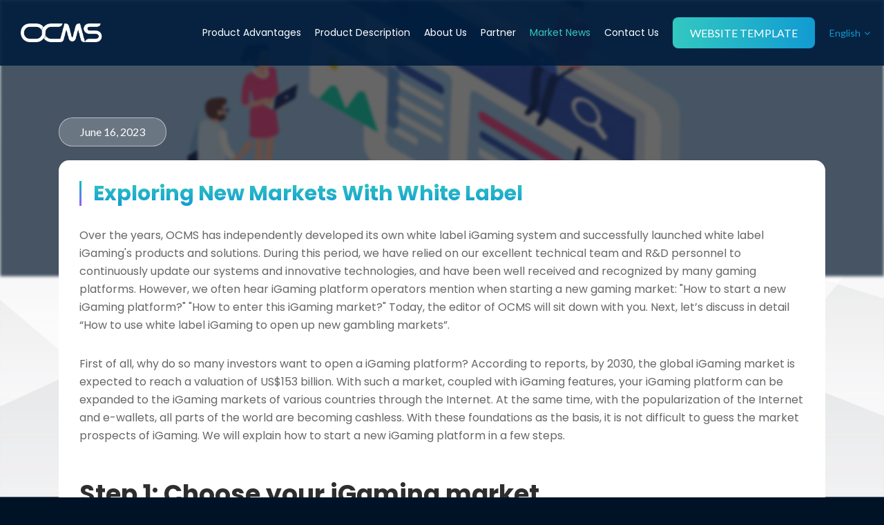

--- FILE ---
content_type: text/html
request_url: https://ocmsgaming.com/en/news_20230616.html
body_size: 50607
content:
<!doctype html>
<html class="no-js" lang="en">

<head>
    <meta charset="utf-8">
    <title>OCMS</title>
    <meta name="description" content="">
    <meta name="viewport" content="width=device-width, initial-scale=1">
    <link rel="shortcut icon" href="assets/images/favicon.png" type="image/png">
    <link rel="stylesheet" href="assets/css/animate.css">
    <link rel="stylesheet" href="assets/css/magnific-popup.css">
    <link rel="stylesheet" href="assets/css/slick.css">
    <link rel="stylesheet" href="assets/css/LineIcons.css">
    <link rel="stylesheet" href="assets/css/font-awesome.min.css">
    <link rel="stylesheet" href="assets/css/bootstrap.min.css">
    <link rel="stylesheet" href="assets/css/default.css">
    <link rel="stylesheet" href="assets/css/style.css">
</head>

<body>
    <div class="preloader">
        <div class="loader">
            <div class="ytp-spinner">
                <div class="ytp-spinner-container">
                    <div class="ytp-spinner-rotator">
                        <div class="ytp-spinner-left">
                            <div class="ytp-spinner-circle"></div>
                        </div>
                        <div class="ytp-spinner-right">
                            <div class="ytp-spinner-circle"></div>
                        </div>
                    </div>
                </div>
            </div>
        </div>
    </div>

    <header class="header-area newspage">
        <div class="navbar-area news">
            <div class="navbar-container">
                <div class="row">
                    <div class="col-lg-12">
                        <nav class="navbar navbar-expand-lg">
                            <a class="navbar-brand" href="index.html">
                                <img src="assets/images/logo.svg" alt="Logo">
                            </a>
                            <button class="navbar-toggler" type="button" data-toggle="collapse"
                                data-target="#navbarSupportedContent" aria-controls="navbarSupportedContent"
                                aria-expanded="false" aria-label="Toggle navigation">
                                <span class="toggler-icon"></span>
                                <span class="toggler-icon"></span>
                                <span class="toggler-icon"></span>
                            </button>
                            <div class="collapse navbar-collapse sub-menu-bar" id="navbarSupportedContent">
                                <ul id="nav" class="navbar-nav ml-auto">
                                    <li class="nav-item">
                                        <a class="page-scroll" href="index.html#Why">Product Advantages</a>
                                    </li>
                                    <li class="nav-item">
                                        <a class="page-scroll" href="index.html#Product">Product Description</a>
                                    </li>
                                    <li class="nav-item">
                                        <a class="page-scroll" href="index.html#About">About Us</a>
                                    </li>
                                    <li class="nav-item">
                                        <a class="page-scroll" href="index.html#Partner">Partner</a>
                                    </li>
                                    <li class="nav-item new-active">
                                        <a href="news.html">Market News</a>
                                    </li>
                                    <li class="nav-item">
                                        <a class="page-scroll" href="index.html#Contact">Contact Us</a>
                                    </li>
                                </ul>
                                <div class="mob-lang-area">
                                    <a data-toggle="collapse" href="#collapseExample02" role="button"
                                        aria-expanded="false" aria-controls="collapseExample02">
                                        English<i class="fa fa-angle-down"></i>
                                    </a>
                                    <div class="mob-lang-select collapse" id="collapseExample02">
                                        <ul>
                                            <li>
                                                <a href="../ch/index.html">繁體中文</a>
                                            </li>
                                            <li>
                                                <a href="../cn/index.html">简体中文</a>
                                            </li>
                                            <li>
                                                <a href="index.html">English</a>
                                            </li>
                                            <li>
                                                <a href="../th/index.html">ภาษาไทย</a>
                                            </li>
                                        </ul>
                                    </div>
                                </div>
                            </div>
                            <div class="navbar-btn d-none d-sm-inline-block">
                                <a class="main-btn" data-scroll-nav="0" target="_blank" href="https://download.ocms365.com/OCMS-Demosite/index.html">WEBSITE TEMPLATE</a>
                            </div>
                        </nav>
                    </div>
                </div>
            </div>
            <div class="lang-area">
                <a class="lang-active" data-toggle="collapse" href="#collapseExample01" role="button"
                    aria-expanded="false" aria-controls="collapseExample01">
                    English<i class="fa fa-angle-down"></i>
                </a>
                <div class="lang-select collapse" id="collapseExample01">
                    <ul>
                        <li>
                            <a href="../ch/index.html">繁體中文</a>
                        </li>
                        <li>
                            <a href="../cn/index.html">简体中文</a>
                        </li>
                        <li>
                            <a href="index.html">English</a>
                        </li>
                        <li>
                            <a href="../th/index.html">ภาษาไทย</a>
                        </li>
                    </ul>
                </div>
            </div>
        </div>
    </header>

    <section class="news-section">
        <div class="news-banner">
            <img class="wow fadeInDown" data-wow-duration="1s" data-wow-delay=".5s"
                src="assets/images/news/20230616.jpg">
        </div>

        <div class="container">
            <div class="news-project-date">June 16, 2023</div>
            <div class="news-details">
                <h3 class="news-details-title news-title-gradient">Exploring New Markets With White Label<h3>
                <div class="text-block">
                    <p>Over the years, OCMS has independently
                        developed its own white label iGaming system and successfully launched white
                        label iGaming's products and solutions. During this period, we have relied
                        on our excellent technical team and R&amp;D personnel to continuously update
                        our systems and innovative technologies, and have been well received and
                        recognized by many gaming platforms. However, we often hear iGaming platform
                        operators mention when starting a new gaming market: "How to start a new
                        iGaming platform?" "How to enter this iGaming market?" Today, the editor of
                        OCMS will sit down with you. Next, let’s discuss in detail “How to use
                        white label iGaming to open up new gambling markets”.</p>
                    <p>First of all, why do so many investors want to
                        open a iGaming platform? According to reports, by 2030, the global iGaming
                        market is expected to reach a valuation of US$153 billion. With such a
                        market, coupled with iGaming features, your iGaming platform can be expanded
                        to the iGaming markets of various countries through the Internet. At the
                        same time, with the popularization of the Internet and e-wallets, all parts
                        of the world are becoming cashless. With these foundations as the basis, it
                        is not difficult to guess the market prospects of iGaming. We will explain
                        how to start a new iGaming platform in a few steps.</p>
                    <h2>Step 1: Choose your iGaming market</h2>
                    <p>The difference in your target market will affect
                        the success factors of the iGaming platform. Will you choose a large, mature
                        market, or set your sights on a new one? Will your platform be dominated by
                        live dealers, slots, lotteries or sports? We also take a look at live
                        dealers and sports before diving into your iGaming market, and then you
                        consider your platform's route. The global online sports betting market will
                        reach US$83.65 billion by 2022. Although the epidemic has caused the
                        interruption of other sports events and caused a decline in the sports
                        market, virtual sports and e-sports have accelerated their pace, so the
                        impact on overall sports is not very great. Online croupiers and lotteries
                        are also developing rapidly. For example, Indian poker, Shiha lottery, and
                        TRON lottery have also been introduced into the iGaming market. NFTs and
                        cryptocurrencies are not far behind, not to mention slot machines. By 2022,
                        the total global iGaming revenue, excluding sports, will be US$63.53
                        billion. While the iGaming industry is a global industry, it is impossible
                        to look at all market directions at the same time. Determining the market
                        direction of your iGaming platform operation is a key consideration.</p>
                    <h3>Gambling Policy</h3>
                    <p>Regulations in the iGaming industry vary from
                        region to region, country to country, and sometimes even from state to
                        province within the country. A legally regulated iGaming market is often
                        referred to as a white market, while a region or country where gambling is
                        banned is known as a black market. Certain countries, such as India, have
                        various regulations that fall under the gray market where the authorities
                        neither consider legal nor prohibit gambling operations.</p>
                    <p>But the extent to which gambling is regulated will
                        be the first thing to consider. Do you want to say that it is a black
                        market, a white market, or a gray market, which kind of gambling market is
                        easy to do? The editor of OCMS can't give you an affirmative answer,
                        but no matter which method has its own advantages and disadvantages.</p>
                    <p>If you are doing a white market, you can be sure
                        that your platform will be blocked or shut down by the authorities, and
                        there are some other safeguards. The premise is that various authorizations
                        and taxes must be in place.</p>
                    <p>If you are in the black market and gray market,
                        the main reason is that the difficulty of publicity may be more difficult,
                        but no one said that the promotion of the white market is easy. Each market
                        has its own gaming advertising policy, which will affect the promotion of
                        your iGaming platform. Therefore, some white markets are more competitive
                        than black and gray markets. The cost may be higher, but the black market
                        and gray market save the authorities' dock fee is also a considerable cost
                        savings.</p>
                    <p>Once you've decided which country's iGaming market
                        to play in, it's time to turn your attention to the bettors
                        themselves.</p>
                    <h3>Demographics and Needs</h3>
                    <p>Learn as much as possible about your betting
                        market target audience, including the number of potential bettors. These all
                        require statistical data, but there are other dimensions to assess the
                        demand potential of the market.</p>
                    <p>The following are some evaluation dimensions
                        collected by OCMS when sorting out the iGaming industry:</p>
                    <ol>
                        <li>Average age and gender of players</li>
                        <li>GDP and GDP per capita</li>
                        <li>Mobile connectivity and internet
                            penetration</li>
                        <li>Preferred cryptocurrency market and payment
                            method channels</li>
                        <li>Country cultural context, including religion
                            and attitudes towards gambling, tourism, and how liberal or conservative
                            the local population is</li>
                        <li>What is the public’s preference for gambling
                            games, sports, electronic games, and lotteries? Or the bookmaker’s bet
                            size settings. For example, European players like to bet big on slot
                            machines or football, but may only bet once a week. In Asian countries,
                            most people bet low but frequently, betting multiple times a day.
                            Understanding the betting habits of users in your target betting market
                            will give you a clearer idea of the type
                            of players and how to approach betting settings and wagering
                            requirements, as well as what marketing campaign strategies you will
                            ultimately use to attract bettors.</li>
                    </ol>
                    <h3>Competitor analysis</h3>
                    <p>When your iGaming platform is preparing to enter a
                        new market, research and analyze the advantages and disadvantages of
                        existing peers in the local market, analyze their gambling game types,
                        payment systems, and check each other's promotions, such as: bonuses,
                        rebates, membership program, from which you can learn about the players in
                        the local betting market. At the same time, you can also understand what
                        content your competitors do not provide or lack. After comprehensively
                        understanding the operations of your competitors, you can determine the
                        differentiation of the market to fill the gap.</p>
                    <h2>Step 2: Develop a marketing plan</h2>
                    <p>Although iGaming is a unique industry, like other industries, it also requires a business plan.
                    </p>
                    <h3>Personnel management</h3>
                    <p>Clearly outline your organization, including your
                        corporate structure (whether it's a partnership, corporation, or LLC). You
                        should also provide information about stakeholders and other key people, as
                        well as outline expectations for staff size.</p>
                    <h3>Market analysis</h3>
                    <p>The total market analysis of the business plan.
                        iGaming platform operators should analyze how the business adapts to the
                        local iGaming industry pattern. They need to have a clear understanding of
                        their own gaming game types or user needs and target markets, as well as
                        segment industry trends, and list them in detail. This also includes
                        determining your business' budget and marketing channels.</p>
                    <h3>Financial plan</h3>
                    <p>Forecast the turnover of the iGaming platform in
                        the first three years, so that the iGaming platform boss can grasp and track
                        the success of the expected operation to a certain extent, and understand
                        the business operation status of the platform.</p>
                    <p>Financing is sometimes required during platform
                        operations, so annual revenue forecasts, balance sheets, estimated cash flow
                        statements, and balance sheets are all needed for financing.</p>
                    <h3>Fund integration</h3>
                    <p>When the iGaming platform starts to operate, it
                        includes network fees, license fees, commissions for game types, employee
                        salaries, rent, and other daily expenses. If you are doing a white market,
                        it may also include regulatory agencies and deposit to be paid. Then, you
                        need to have enough funds to ensure that the iGaming platform is effectively
                        launched until you make a profit. Of course, there may be tax costs as well.
                        If you don't have much money on hand, you may need financing, and any
                        investor will generally want to see detailed financial planning as well as
                        the advantages, disadvantages, competitiveness, etc. of your iGaming
                        platform compared with other peers.</p>
                    <h2>Step 3: About Gaming License</h2>
                    <p>There are many countries around the world that
                        offer iGaming licenses, and each country or state has its own licensing
                        process and requirements. Authorities in many countries require iGaming
                        operators to obtain a license from local regulators. However, the situation
                        of each iGaming investor and company will be different, and the occurrence
                        of incidents will also be different. Therefore, the editor of OCMS will
                        not explain too much about the license here. (However, something to note is
                        that different countries or regions have different restrictions on the types
                        of gambling games included in licenses. Not all gambling game types are open
                        to licenses. At the same time, it is possible to set up a single gambling
                        game type for a single gambling game type. Separate license plate.)</p>
                    <h2>Step 4: Form a professional operations team</h2>
                    <p>A small company or startup can survive with only a
                        small team, but as the iGaming platform operates, the project will grow
                        bigger and bigger, so the team members will grow. Management staff focus on
                        the strategic disciplines of the market, other members perform day-to-day
                        tasks, and you can also bring in an outside person, such as a design or
                        marketing specialist or a solution provider. Large companies may have
                        developers, but for start-up gaming platforms, white label iGaming is the
                        most suitable partner. White Label iGaming can greatly save the development
                        time, personnel costs and energy of developing a iGaming platform, and at
                        the same time there will be rich industry experience and industry dynamic
                        information. Then, you can focus on your own team management, strategic
                        rules, marketing and other operational work. (The next editor will make a
                        separate expansion article on team planning and management.)</p>
                    <h2>Step 5: Select the White Label iGaming</h2>
                    <p>Selecting white label iGaming company to develop a
                        customized iGaming platform system is an important step for the iGaming
                        platform. White Label iGaming focuses on the core functions and integration
                        of iGaming platforms, so the functions of white label iGaming and the
                        quality of its technical and after-sales support are crucial. At the same
                        time, the scope of services provided by the white label iGaming company will
                        also affect the price of the development and maintenance of the iGaming
                        platform.</p>
                    <h3>An excellent white label iGaming platform
                        should include the following:</h3>
                    <p>In today's highly competitive gambling market, an
                        excellent white label iGaming platform should provide comprehensive and
                        excellent services to meet the needs of players and iGaming platforms.
                        Here's what a good iGaming site should include:</p>
                    <p><strong>Good interactive experience and design:</strong>On the Internet today, there are a large
                        number of
                        online gambling platforms, which makes the bettors become more discerning.
                        They want to be able to quickly and easily find a platform that meets their
                        needs. Therefore, in terms of iGaming platform development, white label
                        iGaming's product research and development is particularly important.
                        Optimize the user interface, create clear navigation and user-friendly
                        interface through simplified interaction and responsive design, so that
                        players can easily find the content they need and better meet the needs of
                        gamblers. At the same time, white label iGaming company continues to test
                        and improve through user feedback and behavior to enhance the gaming
                        platform player experience, meet the needs of gaming players, and enable the
                        iGaming platform to always remain competitive among competitors.</p>
                    <p><strong>Player account security:</strong>Player
                        account security: White Label iGaming companies must take effective measures
                        for their own white label iGaming platform system to protect player account
                        security, ensure the confidentiality of user data, and provide a reliable
                        gaming environment. They establish an effective risk management system to
                        identify potential account risks.</p>
                    <p><strong>Diverse game content:</strong>White Label
                        iGaming companies should provide access to rich and diverse gambling game
                        types, such as sports betting, electronic games, lotteries and live dealers.
                        At the same time, it should cooperate with a number of well-known game
                        suppliers to provide high-quality and diverse game options for the iGaming
                        platform.</p>
                    <p><strong>Strong technical support and stability:</strong>White Label iGaming companies need to
                        have a strong
                        technical foundation and a stable operating environment. High-performance
                        servers and network infrastructure can ensure platform stability and smooth
                        iGaming experience. In addition, timely technical support and maintenance
                        services ensure the smooth operation of the iGaming platform and rapid
                        problem resolution.</p>
                    <p><strong>Safe and reliable payment system:</strong>White Label iGaming should provide a safe and
                        reliable
                        payment system to ensure the safety of users' funds and the confidentiality
                        of transactions. The use of encryption technology and payment industry
                        standard security measures can protect users' payment information and
                        transaction data.</p>
                    <p><strong>Flexible Marketing Tools:</strong>White
                        Label iGaming companies should provide rich marketing tools and functions to
                        help operators attract and retain players. This includes reward programs,
                        promotions, VIP programs, etc., which can motivate players to participate
                        and increase the user retention rate of the platform.</p>
                    <p><strong>Complete backend management system:</strong>White Label iGaming should provide a complete
                        background
                        management system to facilitate operators to manage and monitor the
                        operation of the platform. The backend management system should include user
                        management, reporting and analysis, risk control management, financial
                        management and other functions to help operators monitor the operation of
                        the platform in real time and make corresponding decisions.</p>
                    <p><strong>Mobile optimization and cross-platform support</strong>: With the popularization of
                        mobile devices, the white
                        label iGaming company should have the function of mobile optimization, which
                        can provide seamless gaming experience on various mobile devices. The
                        platform should also support cross-platform access, allowing players to
                        seamlessly switch between different devices.</p>
                    <p><strong>Network and Server Security:</strong>Powerful Firewall: Configure and manage a powerful
                        firewall to block unauthorized access and network attacks. Intrusion
                        Detection and Prevention System (IDS/IPS): Use an intrusion detection and
                        prevention system to detect and block malicious activity and attacks.
                        Antivirus and Malware Protection: Keep servers and network devices safe from
                        malicious attacks.</p>
                    <p><strong>Full-featured CRM system:</strong>A
                        customer relationship management ( CRM ) system enables iGaming platforms to
                        track any process related to players in their operations, including
                        registration, verification, game history and bonuses, preferences, etc. And
                        all important KPIs (such as churn rate, GGR, NGR, unique activity, etc.)
                        should be displayed in the background of the iGaming platform.</p>
                    <h2>Step 6: Marketing method of iGaming platform</h2>
                    <p>As an iGaming platform operator, you face two main
                        tasks: acquisition and retention. Here are a few marketing strategies that
                        have proven effective in recruiting and retaining poker players:</p>
                    <h3>The following are the more commonly used ones in the iGaming industry:</h3>
                    <h3>Multi-level agency marketing</h3>
                    <p>Agency marketing is the simplest and most
                        difficult strategy. Usually gambling bloggers or streamers or players then
                        direct their friends or audiences to iGaming platforms in order to earn
                        commissions.</p>
                    <h3>Revenue share</h3>
                    <p>The iGaming platform pays the lower-level agent a
                        certain percentage of the profits generated by the players that the
                        lower-level agent directs to the site.</p>
                    <h3>Register Deposit Commission</h3>
                    <p>The iGaming directs lower-level agents or network
                        marketers to a certain website to register, deposit and play games, and each
                        valid player generated pays a single or multiple splits.</p>
                    <h3>Hybrid proxy</h3>
                    <p>This is a combination of the two models mentioned above with lower payout ratios.</p>
                    <h3>Bonus mechanism</h3>
                    <p>On almost all iGaming platforms, bonuses are a
                        marketing method used to attract players to activate and convert registered
                        players. These bonuses come in the form of sign-up bonuses, deposit bonuses,
                        free spins, free chips and free bets, and are designed to entice players to
                        participate.</p>
                    <p>When offering bonuses, it’s important to structure
                        the terms and conditions clearly and clearly. Bonuses should come with
                        wagering requirements, also known as rollover requirements, that require
                        players to effectively wager a certain number of times in the game before
                        being able to withdraw money, and there are usually withdrawal
                        limits.</p>
                    <p>The wagering requirements and withdrawal limits
                        may seem a little unfair to players, but this is to prevent some cheating.
                        Bonus cheating is a common practice in iGaming where people sign up just to
                        get bonuses and are not real players. Usually they will use multiple
                        accounts for trading.</p>
                    <h3>VIP plan</h3>
                    <p>In addition, the VIP program is an effective way
                        to reward and increase the loyalty of those players who play on your gaming
                        platform for a long time. Many iGaming platforms have loyalty programs that
                        offer perks and rewards to players who spend enough time and/or money on the
                        platform.</p>
                    <p>These tiered membership programs offer increasing
                        rewards and benefits as players level up. iGaming platforms mainly focus on
                        those players with regular deposits and higher wagers, and the VIP program
                        aims to provide more incentives and rewards to these players.</p>
                    <h3>Championship</h3>
                    <p>Some iGaming operators offer slot machine
                        tournaments where players compete against each other for prizes. These
                        tournaments can be combined with free spins. With proper promotion,
                        tournaments can increase player engagement.</p>
                    <h3>Gamification</h3>
                    <p>Through gamification elements, players can create
                        their own avatar and profile and gain experience points by participating in
                        gambling activities. These experience points can be used to unlock special
                        rewards, participate in unique activities, or increase your level in the
                        platform. Additionally, customized and staggered offers can be personalized
                        based on players’ interests and gaming preferences, making them feel special
                        and valued. Through gamified design, iGaming platforms can increase player
                        engagement, increase their loyalty, and provide a more personalized and
                        interesting experience. At the same time, it can also attract more players
                        and bring continued success to the iGaming platform.</p>
                    <h3>Customer service</h3>
                    <p>A responsive customer support team is crucial.
                        Service is available 24/7 and trained on how to handle the most common
                        customer complaints. Customer service agents should be able to speak
                        multiple languages, or at least the same language as your target market.
                        This ensures that you can communicate smoothly with your players, understand
                        their needs and provide satisfactory solutions.</p>
                    <p>By optimizing the capabilities and service quality
                        of the customer service team, we provide an excellent customer experience
                        and build trust and good relationships with players. This helps increase
                        player satisfaction and loyalty, thereby promoting the successful
                        development of your iGaming platform.</p>
                    <h2>Step 7: Start your iGaming business</h2>
                    <p>After a series of preparatory work such as
                        collecting industry information, selecting the target market, formulating a
                        business plan, building a iGaming platform with a network company,
                        connecting games, accessing the payment system, hiring a team, and
                        formulating marketing strategies, it is now time to officially launch your
                        iGaming business up.</p>
                    <p><strong>But before turning it on. Here are some key steps:</strong></p>
                    <ol>
                        <li><strong>Ready to go online:</strong>Before
                            starting a iGaming business, make sure your platform has been fully
                            tested and quality assured that the game library is complete and running
                            smoothly. At the same time, ensure the security and reliability of your
                            payment system and transactions.</li>
                        <li><strong>Marketing:</strong>Start your
                            marketing plan to spread the word about your iGaming business widely
                            through multiple channels. Use digital marketing techniques such as
                            search engine optimization, social media promotion and content marketing
                            to attract target audiences, increase traffic and sign-ups.</li>
                        <li><strong>Registration and account management:</strong>Make sure your registration process is
                            simple
                            and intuitive. Provide convenient account management functions, allowing
                            players to easily view and manage their account information, deposits
                            and withdrawals.</li>
                        <li><strong>Customer Support:</strong>Make sure
                            you have a responsive, professional and friendly support team that can
                            handle player issues, questions and complaints. Offer multiple contact
                            methods and make sure your customer service team speaks the language of
                            your target market.</li>
                        <li><strong>Monitor and optimize:</strong>Regularly monitor your platform operations and
                            player feedback. Collect and analyze data to understand player behavior
                            and preferences, and optimize and improve based on this information.
                            Continuously improve your iGaming platform to provide a better user
                            experience and meet market needs.</li>
                    </ol>
                    <p>When launching a iGaming market in a new country
                        or region, attracting and retaining players is a top priority. Continuously
                        update and improve your business to maintain a competitive advantage and
                        keep pace with changes in the market.</p>
                    <h3>Summary</h3>
                    <p>In the process of setting up and operating a
                        iGaming platform, there are business challenges such as building a team,
                        establishing a company, and navigating the bureaucracy of different
                        countries. However, these are only the difficulties in starting a business.
                        The stable operation of the platform is the most important. The development
                        of an iGaming platform is a complex task, and if you choose to develop your
                        own platform, you will face ongoing problems every time you want to access
                        new game categories or change payment channel partners.</p>
                    <p>Therefore, working with a reliable iGaming
                        platform solution provider is an option worth considering. Tianchengbao.com
                        works closely with many well-known game manufacturers, and our game library
                        has more than 8,000 games. You can safely recommend to players the latest,
                        most popular, and most entertaining gambling game products. We are
                        constantly updating our library of games to ensure your betting platform
                        remains competitive. At the same time, he has 16 years of experience in
                        system development and game library construction. Their stable and reliable
                        platform architecture can meet the needs of different markets and provide
                        flexible customization options.</p>
                    <p>A variety of terminal platforms can run seamlessly
                        on different devices such as PCs, mobile phones and tablets. Collaborate in
                        a transparent and unbiased manner, with no hidden fees or deposit
                        requirements. You don't need to worry about any technical issues or bear
                        expensive R&amp;D costs. OCMS will be responsible for the technical
                        maintenance and upgrade of the platform, allowing you to focus on market
                        operations and business development. Choose OCMS as your white label
                        iGaming partner and let you ride the wave in the highly competitive iGaming
                        market!</p>
                </div>
                <div class="news-back">
                    <a href="news.html">
                        < Back</a>
                </div>
            </div>
            <div class="page-go">
                <div class="left wow fadeInDown" data-wow-duration="1s" data-wow-delay=".5s">
                    <a href="news_20230623.html">
                        <ul>
                            <li>Previous Project</li>
                            <li>Countries And Regions Where IGaming Is Legal In 2023</li>
                        </ul>
                    </a>
                </div>
                <div class="right wow fadeInDown" data-wow-duration="1s" data-wow-delay=".5s">
                    <a href="news_20230428.html">
                        <ul>
                            <li>Next Project</li>
                            <li>What Is The Signal Of India's New Gaming Law?</li>
                        </ul>
                    </a>
                </div>
            </div>
        </div>
    </section>

    <footer id="Contact" class="footer-area">
        <div class="container">
            <!-- <div class="subscribe-area wow fadeIn" data-wow-duration="1s" data-wow-delay="0.5s">
                <div class="row">
                    <div class="col-lg-6">
                        <div class="subscribe-content mt-45">
                            <h3 class="subscribe-title">Contact Us<span>Send us an e-mail at <b>sales@cbsoft.uk</b> or leave an inquiry below.</span></h3>
                        </div>
                    </div>
                    <div class="col-lg-6">
                        <div class="subscribe-form mt-50">
                            <form action="#">
                                <label for="name">Name</label>
                                <input type="text" id="name" name="name" placeholder="Your first name and last name">
                                <label for="email">Email</label>
                                <input type="text" id="email" name="email" placeholder="email@example.com">
                                <label for="company">Company</label>
                                <input type="text" id="company" name="company" placeholder="Your company">
                                <label for="source">How did you hear about us</label>
                                <select name="source" id="source">
                                    <option value="Social media">Social media</option>
                                    <option value="Search">Search</option>
                                    <option value="Personal recommend">Personal recommend</option>
                                    <option value="Conference">Conference</option>
                                </select>
                                <label for="message">Message</label>
                                <textarea id="message" name="message" placeholder="Your requirement"></textarea>
                                <button class="main-btn">Submit</button>
                            </form>
                        </div>
                    </div>
                 </div>
            </div> -->
            <div class="footer-widget pb-100">
                <div class="row">
                    <div class="col-lg-4 col-md-6 col-sm-8">
                        <div class="footer-about mt-50 wow fadeIn" data-wow-duration="1s" data-wow-delay="0.2s">
                            <a class="logo" href="#">
                                <img src="assets/images/logo.svg" alt="logo">
                            </a>
                            <!-- <p class="text">
                                Cybersoft Limited, is regulated by the Isle of Man Gambling Supervision Commission under a Licence issued under the Online Gambling Regulations Act 2001 on 3rd June 2021. <br>
                                Registered address is : Second Floor, 14 Athol Street, Douglas, IM1 1JA, Isle of Man.
                            </p> -->
                            <ul class="social">
                                <li><a href="#"><i class="lni-facebook-filled"></i></a></li>
                                <li><a href="#"><i class="lni-twitter-filled"></i></a></li>
                                <li><a href="#"><i class="lni-instagram-filled"></i></a></li>
                                <li><a href="#"><i class="lni-linkedin-original"></i></a></li>
                            </ul>
                        </div>
                    </div>
                    <div class="col-lg-4 col-md-5 col-sm-5">
                        <div class="footer-link d-flex mt-50 justify-content-md-between">
                            <div class="link-wrapper wow fadeIn" data-wow-duration="1s" data-wow-delay="0.6s">
                                <div class="footer-title">
                                    <h4 class="title">Site</h4>
                                </div>
                                <ul class="link">
                                    <li class="nav-item">
                                        <a class="page-scroll" href="index.html#Why">Product Advantages</a>
                                    </li>
                                    <li class="nav-item">
                                        <a class="page-scroll" href="index.html#Product">Product Description</a>
                                    </li>
                                    <li class="nav-item">
                                        <a class="page-scroll" href="index.html#About">About Us</a>
                                    </li>
                                    <li class="nav-item">
                                        <a class="page-scroll" href="index.html#Partner">Partner</a>
                                    </li>
                                    <li class="nav-item">
                                        <a href="news.html">Market News</a>
                                    </li>
                                    <li class="nav-item">
                                        <a class="page-scroll" href="index.html#Contact">Contact Us</a>
                                    </li>
                                </ul>
                            </div>
                        </div>
                    </div>
                    <div class="col-lg-4 col-md-5 col-sm-5">
                        <div class="footer-contact mt-50 wow fadeIn" data-wow-duration="1s" data-wow-delay="0.8s">
                            <div class="footer-title">
                                <h4 class="title">Contact Information</h4>
                            </div>
                            <ul class="contact">
                                <li><a href="mailto:salesocms@gmail.com" title="Mail"><img src="assets/images/mail.png"
                                            alt=""></a></li>
                                <li><a href="skype:.cid.628bcff5cf852f?chat" title="Skype"><img
                                            src="assets/images/skype.png" alt=""></a></li>
                            </ul>
                        </div>
                    </div>
                    <!-- <div class="col-lg-3 col-md-5 col-sm-5">
                        <div class="footer-link d-flex mt-50 justify-content-md-between">
                            <div class="link-wrapper">
                                <ul class="license">
                                    <li class="nav-item">
                                        <img src="assets/images/gli.png" alt="">
                                    </li>
                                    <li class="nav-item">
                                        <img src="assets/images/iom.png" alt="">
                                    </li>
                                    <li class="nav-item">
                                        <img src="assets/images/gdpr.png" alt="">
                                    </li>
                                </ul>
                            </div>
                        </div>
                    </div> -->
                </div>
            </div>
            <div class="footer-copyright">
                <div class="row">
                    <div class="col-lg-12">
                        <div class="copyright d-sm-flex justify-content-between">
                            <div class="copyright-content">
                                <p class="text">© 2021 OCMS. All rights reserved.
                                    <a href="https://uideck.com" rel="nofollow"></a></p>
                            </div>
                        </div>
                    </div>
                </div>
            </div>
        </div>
        <!-- <div id="particles-2"></div> -->
        <video width="100%" height="100%" autoplay="" loop="" muted="" webkit-playsinline="" playsinline="">
            <source src="assets/images/banner.mp4" type="video/mp4">
        </video>
    </footer>
    <a href="#" class="back-to-top"><i class="lni-chevron-up"></i></a>
    <script src="assets/js/vendor/jquery-1.12.4.min.js"></script>
    <script src="assets/js/vendor/modernizr-3.7.1.min.js"></script>

    <!--====== Bootstrap js ======-->
    <script src="assets/js/popper.min.js"></script>
    <script src="assets/js/bootstrap.min.js"></script>

    <!--====== Plugins js ======-->
    <script src="assets/js/plugins.js"></script>

    <!--====== Slick js ======-->
    <script src="assets/js/slick.min.js"></script>

    <!--====== Ajax Contact js ======-->
    <script src="assets/js/ajax-contact.js"></script>

    <!--====== Counter Up js ======-->
    <script src="assets/js/waypoints.min.js"></script>
    <script src="assets/js/jquery.counterup.min.js"></script>

    <!--====== Magnific Popup js ======-->
    <script src="assets/js/jquery.magnific-popup.min.js"></script>

    <!--====== Scrolling Nav js ======-->
    <script src="assets/js/jquery.easing.min.js"></script>
    <script src="assets/js/scrolling-nav.js"></script>

    <!--====== wow js ======-->
    <script src="assets/js/wow.min.js"></script>

    <!--====== Particles js ======-->
    <script src="assets/js/particles.min.js"></script>

    <!--====== Main js ======-->
    <script src="assets/js/main.js"></script>

</body>

</html>

--- FILE ---
content_type: text/css
request_url: https://ocmsgaming.com/en/assets/css/style.css
body_size: 66763
content:
/*-----------------------------------------------------------------------------------

    Template Name: Sass Landing Page,
    Template URI: site.com
    Description: Sass Landing Page,
    Author: Uideck
    Author URI: https://uideck.com/
    Support: https://uideck.com/support/
    Version: 1.0

-----------------------------------------------------------------------------------

    CSS INDEX
    ===================

    01.COMMON 
    02.HEADER
    03.BRAND
    04.SERVICES
    05.ABOUT
    06.VIDEO COUNTER
    07.TEAM
    08.TESTIMONIAL
    09.BLOG
    10.SUBSCRIBE
    11.FOOTER

-----------------------------------------------------------------------------------*/
/*===========================
     01.COMMON css 
===========================*/
@import url("https://fonts.googleapis.com/css?family=Poppins:400,700|Lato:300,400,700&display=swap");

body {
  font-family: "Lato", sans-serif;
  font-weight: normal;
  font-style: normal;
  color: #6A6972;
  overflow-x: hidden;
  background-color: #001326;
}

* {
  margin: 0;
  padding: 0;
  -webkit-box-sizing: border-box;
  -moz-box-sizing: border-box;
  box-sizing: border-box;
}

img {
  max-width: 100%;
}

a:focus,
input:focus,
textarea:focus,
button:focus {
  text-decoration: none;
  outline: none;
}

a:focus,
a:hover {
  text-decoration: none;
}

i,
span,
a {
  display: inline-block;
}

audio,
canvas,
iframe,
img,
svg,
video {
  vertical-align: middle;
}

h1,
h2,
h3,
h4,
h5,
h6 {
  font-family: "Poppins", sans-serif;
  font-weight: 700;
  color: #2E2E2E;
  margin: 0px;
}

h1 {
  font-size: 48px;
}

h2 {
  font-size: 36px;
}

h3 {
  font-size: 28px;
}

h4 {
  font-size: 22px;
}

h5 {
  font-size: 18px;
}

h6 {
  font-size: 16px;
}

ul,
ol {
  margin: 0px;
  padding: 0px;
  list-style-type: none;
}

p {
  font-size: 16px;
  font-weight: 400;
  line-height: 26px;
  color: #6A6972;
  margin: 0px;
}

.bg_cover {
  background-position: center center;
  background-size: cover;
  background-repeat: no-repeat;
  width: 100%;
  height: 100%;
}

/*===== All Slick Slide Outline Style =====*/
.slick-slide {
  outline: 0;
}

/*===== All Button Style =====*/
.main-btn {
  display: inline-block;
  font-weight: 500;
  text-align: center;
  white-space: nowrap;
  vertical-align: middle;
  -webkit-user-select: none;
  -moz-user-select: none;
  -ms-user-select: none;
  user-select: none;
  padding: 0 25px;
  font-size: 16px;
  line-height: 48px;
  border-radius: 8px;
  border: 0;
  color: #fff;
  cursor: pointer;
  z-index: 5;
  -webkit-transition: all 0.4s ease-out 0s;
  -moz-transition: all 0.4s ease-out 0s;
  -ms-transition: all 0.4s ease-out 0s;
  -o-transition: all 0.4s ease-out 0s;
  transition: all 0.4s ease-out 0s;
  background: -webkit-linear-gradient(left, #33c8c1 0%, #119bd2 50%, #33c8c1 100%);
  background: -o-linear-gradient(left, #33c8c1 0%, #119bd2 50%, #33c8c1 100%);
  background: linear-gradient(to right, #33c8c1 0%, #119bd2 50%, #33c8c1 100%);
  background-size: 200%;
}

.main-btn:hover {
  color: #fff;
  background-position: right center;
}

/*===== All SECTION TITLE Style =====*/
.product-area .section-title {
  left: 0;
  right: 0;
  margin: auto;
  top: 0;
  padding: 10vh 0 5vh;
  background: #001326;
  border-right: 0;
  border-left: 0;
}

.section-title .line {
  background: -webkit-linear-gradient(left, #33c8c1 0%, #119bd2 50%, #33c8c1 100%);
  background: -o-linear-gradient(left, #33c8c1 0%, #119bd2 50%, #33c8c1 100%);
  background: linear-gradient(to right, #33c8c1 0%, #119bd2 50%, #33c8c1 100%);
  width: 150px;
  height: 3px;
  margin-bottom: 10px !important;
}

.section-title .title {
  font-size: 38px;
  font-weight: 700;
  line-height: 42px;
}

@media (max-width: 767px) {
  .section-title .title {
    font-size: 20px;
  }
}

@media only screen and (min-width: 576px) and (max-width: 767px) {
  .section-title .title {
    font-size: 30px;
  }
}

.section-title .title span {
  font-weight: 400;
  display: contents;
}

/*===== All Section Title Style =====*/
.section-title .sub-title {
  font-size: 18px;
  font-weight: 400;
  color: #155472;
  text-transform: uppercase;
}

@media (max-width: 767px) {
  .section-title .sub-title {
    font-size: 16px;
  }
}

.section-title .title {
  font-size: 32px;
  padding-top: 10px;
}

@media only screen and (min-width: 992px) and (max-width: 1199px) {
  .section-title .title {
    font-size: 30px;
  }
}

@media (max-width: 767px) {
  .section-title .title {
    font-size: 24px;
  }
}

.section-title .title span {
  font-weight: 400;
  display: contents;
}

/*===== All Slick Slide Outline Style =====*/
.slick-slide {
  outline: 0;
}

/*===== All Preloader Style =====*/
.preloader {
  /* Body Overlay */
  position: fixed;
  top: 0;
  left: 0;
  display: table;
  height: 100%;
  width: 100%;
  /* Change Background Color */
  background: #fff;
  z-index: 99999;
}

.preloader .loader {
  display: table-cell;
  vertical-align: middle;
  text-align: center;
}

.preloader .loader .ytp-spinner {
  position: absolute;
  left: 50%;
  top: 50%;
  width: 64px;
  margin-left: -32px;
  z-index: 18;
  pointer-events: none;
}

.preloader .loader .ytp-spinner .ytp-spinner-container {
  pointer-events: none;
  position: absolute;
  width: 100%;
  padding-bottom: 100%;
  top: 50%;
  left: 50%;
  margin-top: -50%;
  margin-left: -50%;
  -webkit-animation: ytp-spinner-linspin 1568.23529647ms linear infinite;
  -moz-animation: ytp-spinner-linspin 1568.23529647ms linear infinite;
  -o-animation: ytp-spinner-linspin 1568.23529647ms linear infinite;
  animation: ytp-spinner-linspin 1568.23529647ms linear infinite;
}

.preloader .loader .ytp-spinner .ytp-spinner-container .ytp-spinner-rotator {
  position: absolute;
  width: 100%;
  height: 100%;
  -webkit-animation: ytp-spinner-easespin 5332ms cubic-bezier(0.4, 0, 0.2, 1) infinite both;
  -moz-animation: ytp-spinner-easespin 5332ms cubic-bezier(0.4, 0, 0.2, 1) infinite both;
  -o-animation: ytp-spinner-easespin 5332ms cubic-bezier(0.4, 0, 0.2, 1) infinite both;
  animation: ytp-spinner-easespin 5332ms cubic-bezier(0.4, 0, 0.2, 1) infinite both;
}

.preloader .loader .ytp-spinner .ytp-spinner-container .ytp-spinner-rotator .ytp-spinner-left {
  position: absolute;
  top: 0;
  left: 0;
  bottom: 0;
  overflow: hidden;
  right: 50%;
}

.preloader .loader .ytp-spinner .ytp-spinner-container .ytp-spinner-rotator .ytp-spinner-right {
  position: absolute;
  top: 0;
  right: 0;
  bottom: 0;
  overflow: hidden;
  left: 50%;
}

.preloader .loader .ytp-spinner-circle {
  box-sizing: border-box;
  position: absolute;
  width: 200%;
  height: 100%;
  border-style: solid;
  /* Spinner Color */
  border-color: #155472 #155472 #E1E1E1;
  border-radius: 50%;
  border-width: 6px;
}

.preloader .loader .ytp-spinner-left .ytp-spinner-circle {
  left: 0;
  right: -100%;
  border-right-color: #E1E1E1;
  -webkit-animation: ytp-spinner-left-spin 1333ms cubic-bezier(0.4, 0, 0.2, 1) infinite both;
  -moz-animation: ytp-spinner-left-spin 1333ms cubic-bezier(0.4, 0, 0.2, 1) infinite both;
  -o-animation: ytp-spinner-left-spin 1333ms cubic-bezier(0.4, 0, 0.2, 1) infinite both;
  animation: ytp-spinner-left-spin 1333ms cubic-bezier(0.4, 0, 0.2, 1) infinite both;
}

.preloader .loader .ytp-spinner-right .ytp-spinner-circle {
  left: -100%;
  right: 0;
  border-left-color: #E1E1E1;
  -webkit-animation: ytp-right-spin 1333ms cubic-bezier(0.4, 0, 0.2, 1) infinite both;
  -moz-animation: ytp-right-spin 1333ms cubic-bezier(0.4, 0, 0.2, 1) infinite both;
  -o-animation: ytp-right-spin 1333ms cubic-bezier(0.4, 0, 0.2, 1) infinite both;
  animation: ytp-right-spin 1333ms cubic-bezier(0.4, 0, 0.2, 1) infinite both;
}

/* Preloader Animations */
@-webkit-keyframes ytp-spinner-linspin {
  to {
    -webkit-transform: rotate(360deg);
    -moz-transform: rotate(360deg);
    -ms-transform: rotate(360deg);
    -o-transform: rotate(360deg);
    transform: rotate(360deg);
  }
}

@keyframes ytp-spinner-linspin {
  to {
    -webkit-transform: rotate(360deg);
    -moz-transform: rotate(360deg);
    -ms-transform: rotate(360deg);
    -o-transform: rotate(360deg);
    transform: rotate(360deg);
  }
}

@-webkit-keyframes ytp-spinner-easespin {
  12.5% {
    -webkit-transform: rotate(135deg);
    -moz-transform: rotate(135deg);
    -ms-transform: rotate(135deg);
    -o-transform: rotate(135deg);
    transform: rotate(135deg);
  }

  25% {
    -webkit-transform: rotate(270deg);
    -moz-transform: rotate(270deg);
    -ms-transform: rotate(270deg);
    -o-transform: rotate(270deg);
    transform: rotate(270deg);
  }

  37.5% {
    -webkit-transform: rotate(405deg);
    -moz-transform: rotate(405deg);
    -ms-transform: rotate(405deg);
    -o-transform: rotate(405deg);
    transform: rotate(405deg);
  }

  50% {
    -webkit-transform: rotate(540deg);
    -moz-transform: rotate(540deg);
    -ms-transform: rotate(540deg);
    -o-transform: rotate(540deg);
    transform: rotate(540deg);
  }

  62.5% {
    -webkit-transform: rotate(675deg);
    -moz-transform: rotate(675deg);
    -ms-transform: rotate(675deg);
    -o-transform: rotate(675deg);
    transform: rotate(675deg);
  }

  75% {
    -webkit-transform: rotate(810deg);
    -moz-transform: rotate(810deg);
    -ms-transform: rotate(810deg);
    -o-transform: rotate(810deg);
    transform: rotate(810deg);
  }

  87.5% {
    -webkit-transform: rotate(945deg);
    -moz-transform: rotate(945deg);
    -ms-transform: rotate(945deg);
    -o-transform: rotate(945deg);
    transform: rotate(945deg);
  }

  to {
    -webkit-transform: rotate(1080deg);
    -moz-transform: rotate(1080deg);
    -ms-transform: rotate(1080deg);
    -o-transform: rotate(1080deg);
    transform: rotate(1080deg);
  }
}

@keyframes ytp-spinner-easespin {
  12.5% {
    -webkit-transform: rotate(135deg);
    -moz-transform: rotate(135deg);
    -ms-transform: rotate(135deg);
    -o-transform: rotate(135deg);
    transform: rotate(135deg);
  }

  25% {
    -webkit-transform: rotate(270deg);
    -moz-transform: rotate(270deg);
    -ms-transform: rotate(270deg);
    -o-transform: rotate(270deg);
    transform: rotate(270deg);
  }

  37.5% {
    -webkit-transform: rotate(405deg);
    -moz-transform: rotate(405deg);
    -ms-transform: rotate(405deg);
    -o-transform: rotate(405deg);
    transform: rotate(405deg);
  }

  50% {
    -webkit-transform: rotate(540deg);
    -moz-transform: rotate(540deg);
    -ms-transform: rotate(540deg);
    -o-transform: rotate(540deg);
    transform: rotate(540deg);
  }

  62.5% {
    -webkit-transform: rotate(675deg);
    -moz-transform: rotate(675deg);
    -ms-transform: rotate(675deg);
    -o-transform: rotate(675deg);
    transform: rotate(675deg);
  }

  75% {
    -webkit-transform: rotate(810deg);
    -moz-transform: rotate(810deg);
    -ms-transform: rotate(810deg);
    -o-transform: rotate(810deg);
    transform: rotate(810deg);
  }

  87.5% {
    -webkit-transform: rotate(945deg);
    -moz-transform: rotate(945deg);
    -ms-transform: rotate(945deg);
    -o-transform: rotate(945deg);
    transform: rotate(945deg);
  }

  to {
    -webkit-transform: rotate(1080deg);
    -moz-transform: rotate(1080deg);
    -ms-transform: rotate(1080deg);
    -o-transform: rotate(1080deg);
    transform: rotate(1080deg);
  }
}

@-webkit-keyframes ytp-spinner-left-spin {
  0% {
    -webkit-transform: rotate(130deg);
    -moz-transform: rotate(130deg);
    -ms-transform: rotate(130deg);
    -o-transform: rotate(130deg);
    transform: rotate(130deg);
  }

  50% {
    -webkit-transform: rotate(-5deg);
    -moz-transform: rotate(-5deg);
    -ms-transform: rotate(-5deg);
    -o-transform: rotate(-5deg);
    transform: rotate(-5deg);
  }

  to {
    -webkit-transform: rotate(130deg);
    -moz-transform: rotate(130deg);
    -ms-transform: rotate(130deg);
    -o-transform: rotate(130deg);
    transform: rotate(130deg);
  }
}

@keyframes ytp-spinner-left-spin {
  0% {
    -webkit-transform: rotate(130deg);
    -moz-transform: rotate(130deg);
    -ms-transform: rotate(130deg);
    -o-transform: rotate(130deg);
    transform: rotate(130deg);
  }

  50% {
    -webkit-transform: rotate(-5deg);
    -moz-transform: rotate(-5deg);
    -ms-transform: rotate(-5deg);
    -o-transform: rotate(-5deg);
    transform: rotate(-5deg);
  }

  to {
    -webkit-transform: rotate(130deg);
    -moz-transform: rotate(130deg);
    -ms-transform: rotate(130deg);
    -o-transform: rotate(130deg);
    transform: rotate(130deg);
  }
}

@-webkit-keyframes ytp-right-spin {
  0% {
    -webkit-transform: rotate(-130deg);
    -moz-transform: rotate(-130deg);
    -ms-transform: rotate(-130deg);
    -o-transform: rotate(-130deg);
    transform: rotate(-130deg);
  }

  50% {
    -webkit-transform: rotate(5deg);
    -moz-transform: rotate(5deg);
    -ms-transform: rotate(5deg);
    -o-transform: rotate(5deg);
    transform: rotate(5deg);
  }

  to {
    -webkit-transform: rotate(-130deg);
    -moz-transform: rotate(-130deg);
    -ms-transform: rotate(-130deg);
    -o-transform: rotate(-130deg);
    transform: rotate(-130deg);
  }
}

@keyframes ytp-right-spin {
  0% {
    -webkit-transform: rotate(-130deg);
    -moz-transform: rotate(-130deg);
    -ms-transform: rotate(-130deg);
    -o-transform: rotate(-130deg);
    transform: rotate(-130deg);
  }

  50% {
    -webkit-transform: rotate(5deg);
    -moz-transform: rotate(5deg);
    -ms-transform: rotate(5deg);
    -o-transform: rotate(5deg);
    transform: rotate(5deg);
  }

  to {
    -webkit-transform: rotate(-130deg);
    -moz-transform: rotate(-130deg);
    -ms-transform: rotate(-130deg);
    -o-transform: rotate(-130deg);
    transform: rotate(-130deg);
  }
}

/*===========================
      02.HEADER css 
===========================*/
/*===== NAVBAR =====*/
.navbar-area {
  position: absolute;
  top: 0;
  left: 0;
  width: 100%;
  z-index: 99;
  -webkit-transition: all 0.3s ease-out 0s;
  -moz-transition: all 0.3s ease-out 0s;
  -ms-transition: all 0.3s ease-out 0s;
  -o-transition: all 0.3s ease-out 0s;
  transition: all 0.3s ease-out 0s;
}

.navbar-container {
  width: 100%;
  padding-left: 100px;
  padding-right: 100px;
  margin: 0 auto;
  max-width: 1600px;
  z-index: 1;
  position: relative;
}

@media (max-width: 1440px) {
  .navbar-container {
    padding-left: 50px;
  }
}

@media (max-width: 1300px) {
  .navbar-container {
    padding-left: 30px;
  }
}

@media (max-width: 991px) {
  .navbar-container {
    padding-left: 20px;
    padding-right: 20px;
  }
}

.sticky {
  position: fixed;
  z-index: 99;
  background-color: rgba(0, 29, 61, .9);
  -webkit-box-shadow: 0px 20px 50px 0px rgba(0, 0, 0, 0.05);
  -moz-box-shadow: 0px 20px 50px 0px rgba(0, 0, 0, 0.05);
  box-shadow: 0px 20px 50px 0px rgba(0, 0, 0, 0.05);
  -webkit-transition: all 0.3s ease-out 0s;
  -moz-transition: all 0.3s ease-out 0s;
  -ms-transition: all 0.3s ease-out 0s;
  -o-transition: all 0.3s ease-out 0s;
  transition: all 0.3s ease-out 0s;
}

.sticky .navbar {
  padding: 10px 0;
}

.navbar {
  padding: 25px 0;
  border-radius: 5px;
  position: relative;
  -webkit-transition: all 0.3s ease-out 0s;
  -moz-transition: all 0.3s ease-out 0s;
  -ms-transition: all 0.3s ease-out 0s;
  -o-transition: all 0.3s ease-out 0s;
  transition: all 0.3s ease-out 0s;
}

.navbar-brand {
  padding: 0;
}

.navbar-toggler {
  padding: 0;
  z-index: 99;
}

.navbar-toggler .toggler-icon {
  width: 30px;
  height: 2px;
  background-color: #fff;
  display: block;
  margin: 5px 0;
  position: relative;
  -webkit-transition: all 0.3s ease-out 0s;
  -moz-transition: all 0.3s ease-out 0s;
  -ms-transition: all 0.3s ease-out 0s;
  -o-transition: all 0.3s ease-out 0s;
  transition: all 0.3s ease-out 0s;
}

.navbar-toggler.active .toggler-icon:nth-of-type(1) {
  -webkit-transform: rotate(45deg);
  -moz-transform: rotate(45deg);
  -ms-transform: rotate(45deg);
  -o-transform: rotate(45deg);
  transform: rotate(45deg);
  background-color: #000;
  top: 7px;
}

.navbar-toggler.active .toggler-icon:nth-of-type(2) {
  opacity: 0;
}

.navbar-toggler.active .toggler-icon:nth-of-type(3) {
  -webkit-transform: rotate(135deg);
  -moz-transform: rotate(135deg);
  -ms-transform: rotate(135deg);
  -o-transform: rotate(135deg);
  transform: rotate(135deg);
  background-color: #000;
  top: -7px;
}

@media only screen and (min-width: 768px) and (max-width: 991px) {
  .navbar-collapse {
    position: fixed;
    top: 0;
    left: 0;
    width: 100%;
    height: 100vh;
    background-color: #fff;
    z-index: 9;
    -webkit-box-shadow: 0px 15px 20px 0px rgba(0, 0, 0, 0.1);
    -moz-box-shadow: 0px 15px 20px 0px rgba(0, 0, 0, 0.1);
    box-shadow: 0px 15px 20px 0px rgba(0, 0, 0, 0.1);
  }
}

@media (max-width: 991px) {
  .navbar-collapse {
    position: fixed;
    top: 0;
    left: 0;
    width: 100%;
    height: 100vh;
    background-color: #fff;
    z-index: 9;
    -webkit-box-shadow: 0px 15px 20px 0px rgba(0, 0, 0, 0.1);
    -moz-box-shadow: 0px 15px 20px 0px rgba(0, 0, 0, 0.1);
    box-shadow: 0px 15px 20px 0px rgba(0, 0, 0, 0.1);
  }
}

.navbar-nav .nav-item {
  margin-right: 30px;
  position: relative;
}

@media only screen and (min-width: 992px) and (max-width: 1440px) {
  .navbar-nav .nav-item {
    margin-right: 20px;
  }
}

@media only screen and (min-width: 768px) and (max-width: 991px) {
  .navbar-nav .nav-item {
    margin: 0;
  }
}

@media (max-width: 991px) {
  .navbar-nav {
    padding: 10vh 0;
  }

  .navbar-nav .nav-item {
    height: 10vh;
    display: flex;
    align-items: center;
    padding: 20px;
    margin: 0;
  }
}

.navbar-nav .nav-item a {
  font-size: 16px;
  font-weight: 400;
  color: #fff;
  -webkit-transition: all 0.3s ease-out 0s;
  -moz-transition: all 0.3s ease-out 0s;
  -ms-transition: all 0.3s ease-out 0s;
  -o-transition: all 0.3s ease-out 0s;
  transition: all 0.3s ease-out 0s;
  padding: 10px 0;
  position: relative;
  font-family: "Poppins", sans-serif;
}

@media only screen and (min-width: 992px) and (max-width: 1300px) {
  .navbar-nav .nav-item a {
    font-size: 14px;
  }
}

@media only screen and (min-width: 768px) and (max-width: 991px) {
  .navbar-nav .nav-item a {
    display: block;
    padding: 4px 0;
    color: #2E2E2E;
  }
}

@media (max-width: 991px) {
  .navbar-nav .nav-item a {
    display: block;
    padding: 4px 0;
    color: #2E2E2E;
  }
}

.navbar-nav .nav-item:hover .sub-menu {
  top: 100%;
  opacity: 1;
  visibility: visible;
}

@media only screen and (min-width: 768px) and (max-width: 991px) {
  .navbar-nav .nav-item:hover .sub-menu {
    top: 0;
  }
}

@media (max-width: 991px) {
  .navbar-nav .nav-item:hover .sub-menu {
    top: 0;
  }
}

.navbar-nav .nav-item .sub-menu {
  width: 200px;
  background-color: #fff;
  -webkit-box-shadow: 0px 0px 20px 0px rgba(0, 0, 0, 0.1);
  -moz-box-shadow: 0px 0px 20px 0px rgba(0, 0, 0, 0.1);
  box-shadow: 0px 0px 20px 0px rgba(0, 0, 0, 0.1);
  position: absolute;
  top: 110%;
  left: 0;
  opacity: 0;
  visibility: hidden;
  -webkit-transition: all 0.3s ease-out 0s;
  -moz-transition: all 0.3s ease-out 0s;
  -ms-transition: all 0.3s ease-out 0s;
  -o-transition: all 0.3s ease-out 0s;
  transition: all 0.3s ease-out 0s;
}

@media only screen and (min-width: 768px) and (max-width: 991px) {
  .navbar-nav .nav-item .sub-menu {
    position: relative;
    width: 100%;
    top: 0;
    display: none;
    opacity: 1;
    visibility: visible;
  }
}

@media (max-width: 991px) {
  .navbar-nav .nav-item .sub-menu {
    position: relative;
    width: 100%;
    top: 0;
    display: none;
    opacity: 1;
    visibility: visible;
  }
}

.navbar-nav .nav-item .sub-menu li {
  display: block;
}

.navbar-nav .nav-item .sub-menu li a {
  display: block;
  padding: 8px 20px;
  color: #2E2E2E;
}

.navbar-nav .nav-item .sub-menu li a.active,
.navbar-nav .nav-item .sub-menu li a:hover {
  padding-left: 25px;
  color: #155472;
}

.navbar-nav .sub-nav-toggler {
  display: none;
}

@media only screen and (min-width: 768px) and (max-width: 991px) {
  .navbar-nav .sub-nav-toggler {
    display: block;
    position: absolute;
    right: 0;
    top: 0;
    background: none;
    color: #2E2E2E;
    font-size: 18px;
    border: 0;
    width: 30px;
    height: 30px;
  }
}

@media (max-width: 991px) {
  .navbar-nav .sub-nav-toggler {
    display: block;
    position: absolute;
    right: 0;
    top: 0;
    background: none;
    color: #2E2E2E;
    font-size: 18px;
    border: 0;
    width: 30px;
    height: 30px;
  }
}

.navbar-nav .sub-nav-toggler span {
  width: 8px;
  height: 8px;
  border-left: 1px solid #2E2E2E;
  border-bottom: 1px solid #2E2E2E;
  -webkit-transform: rotate(-45deg);
  -moz-transform: rotate(-45deg);
  -ms-transform: rotate(-45deg);
  -o-transform: rotate(-45deg);
  transform: rotate(-45deg);
  position: relative;
  top: -5px;
}

@media only screen and (min-width: 768px) and (max-width: 991px) {
  .navbar-btn {
    position: absolute;
    top: 50%;
    right: 50px;
    -webkit-transform: translateY(-50%);
    -moz-transform: translateY(-50%);
    -ms-transform: translateY(-50%);
    -o-transform: translateY(-50%);
    transform: translateY(-50%);
  }
}

@media (max-width: 991px) {
  .navbar-btn {
    position: absolute;
    top: 50%;
    right: 50px;
    -webkit-transform: translateY(-50%);
    -moz-transform: translateY(-50%);
    -ms-transform: translateY(-50%);
    -o-transform: translateY(-50%);
    transform: translateY(-50%);
  }
}

.navbar-btn .main-btn {
  height: 45px;
  line-height: 45px;
  background: -webkit-linear-gradient(left, #33c8c1 0%, #119bd2 50%, #33c8c1 100%);
  background: -o-linear-gradient(left, #33c8c1 0%, #119bd2 50%, #33c8c1 100%);
  background: linear-gradient(to right, #33c8c1 0%, #119bd2 50%, #33c8c1 100%);
  background-size: 200%;
}

.navbar-btn .main-btn:hover {
  color: #fff;
  background-position: right center;
}

.sticky .navbar-toggler .toggler-icon {
  background-color: #fff;
}

/* .newpage .navbar-nav .nav-item.new-active>a,
.navbar-nav .nav-item:hover>a,
.sticky .navbar-nav .nav-item.active>a,
.sticky .navbar-nav .nav-item:hover>a {
  color: #33c8c1;
} */

.navbar-nav .nav-item.new-active>a,
.navbar-nav .nav-item:hover>a,
.sticky .navbar-nav .nav-item.active>a {
  color: #33c8c1;
}

.sticky .navbar-nav .nav-item.new-active>a {
  /* color: unset; */
}

.lang-area {
  position: absolute;
  z-index: 10;
  right: 20px;
  top: 50%;
  transform: translateY(-50%);
  font-size: 14px;
}

@media only screen and (max-width: 991px) {
  .lang-area {
    display: none;
  }
}

.lang-area a.lang-active {
  color: #119bd2;
  line-height: 30px;
}

.lang-area a.lang-active i {
  margin-left: 5px;
}

.lang-select {
  position: absolute;
  right: -10px;
  top: 30px;
  width: max-content;
}

.lang-select ul {
  background: #000;
  border-radius: 5px;
  overflow: hidden;
}

.lang-select li:not(:last-child) {
  border-bottom: 1px solid #666;
}

.lang-select li a {
  display: block;
  padding: 10px 20px;
  line-height: 30px;
  text-align: center;
  color: #fff;
}

.lang-select li a:hover {
  background: rgba(255, 255, 255, .1);
}

@media only screen and (min-width: 992px) {
  .mob-lang-area {
    display: none;
  }
}

@media (max-width: 991px) {
  .mob-lang-area {
    margin-top: -10vh;
  }
}

.mob-lang-area>a {
  display: block;
  padding: 20px 20px 10px;
  color: #2E2E2E;
}

.mob-lang-area a i {
  margin-left: 5px;
}

.mob-lang-select ul {
  display: flex;
  flex-flow: wrap;
  padding: 0 10px;
}

.mob-lang-select li {
  width: 50%;
  padding: 10px;
}

.mob-lang-select li a {
  display: block;
  padding: 10px;
  color: #2E2E2E;
  text-align: center;
  border: 1px solid #dedede;
  background: #efefef;
  border-radius: 3px;
}

/*===== HEADER HERO =====*/
.header-hero {
  position: relative;
  z-index: 5;
  height: 100vh;
  background-position: bottom center;
}

.header-hero video {
  position: absolute;
  top: 0;
  left: 0;
  display: block;
  width: 100%;
  height: 100%;
  object-fit: cover;
  z-index: -1;
  pointer-events: none;
  filter: brightness(.8);
}

#particles-1 {
  position: absolute;
  top: 0;
  left: 0;
  width: 100%;
  height: 100%;
  z-index: -1;
}

#particles-3 {
  position: absolute;
  top: 0;
  left: 0;
  width: 100%;
  height: 100%;
  z-index: 1;
}

.header-hero-content {
  padding-top: 18vh;
}

/* @media (max-width: 767px) {
    .header-hero-content {
      padding-top: 100px; } } */
.header-hero-content .header-sub-title {
  font-size: 46px;
  padding-bottom: 3vh;
  font-weight: bold;
  color: #fff;
}

@media (max-width: 767px) {
  .header-hero-content .header-sub-title {
    font-size: 34px;
  }
}

@media only screen and (min-width: 576px) and (max-width: 767px) {
  .header-hero-content .header-sub-title {
    font-size: 30px;
  }
}

.header-hero-content .header-title {
  font-size: 38px;
  font-weight: 100;
  color: #fff;
}

@media (max-width: 767px) {
  .header-hero-content .header-title {
    font-size: 24px;
  }
}

@media only screen and (min-width: 576px) and (max-width: 767px) {
  .header-hero-content .header-title {
    font-size: 30px;
  }
}

.header-hero-content .text {
  color: #fff;
  margin-top: 30px;
  font-weight: 100;
  letter-spacing: 1px;
  font-size: 18px;
}

.header-hero-content .main-btn {
  margin-top: 30px;
}

.index-banner {
  position: relative;
  padding-top: 5vh;
}

.index-banner .light {
  mix-blend-mode: overlay;
  transform: translateZ(10px);
}

.index-banner img {
  max-width: 850px;
  width: 100%;
  position: absolute;
  left: 0;
  right: 0;
  margin: auto;
}

@media (max-width: 767px) {
  .index-banner img {
    max-width: 100%;
  }
}

@media (max-width: 767px) {
  .index-banner {
    padding-top: 30px;
  }
}

/*===========================
      03.BRAND css 
===========================*/
@media (max-width: 767px) {
  .brand-logo {
    -ms-flex-wrap: wrap;
    flex-wrap: wrap;
  }
}

.single-logo {
  padding: 0 30px;
}

@media only screen and (min-width: 768px) and (max-width: 991px) {
  .single-logo {
    padding: 0 15px;
  }
}

@media (max-width: 767px) {
  .single-logo {
    padding: 0 15px;
  }
}

@media (max-width: 767px) {
  .single-logo {
    width: 50%;
  }
}

@media only screen and (min-width: 576px) and (max-width: 767px) {
  .single-logo {
    width: 33.33%;
  }
}

.single-logo img {
  width: 100%;
  opacity: 0.5;
  -webkit-transition: all 0.3s ease-out 0s;
  -moz-transition: all 0.3s ease-out 0s;
  -ms-transition: all 0.3s ease-out 0s;
  -o-transition: all 0.3s ease-out 0s;
  transition: all 0.3s ease-out 0s;
}

.single-logo:hover img {
  opacity: 1;
}

/*===========================
      04.SERVICES css 
===========================*/
.single-services {
  position: relative;
  background: #001326;
  width: 100%;
  -webkit-box-shadow: 0px 5px 30px 0px rgba(167, 167, 167, 0.16);
  -moz-box-shadow: 0px 5px 30px 0px rgba(167, 167, 167, 0.16);
  box-shadow: 0px 5px 30px 0px rgba(167, 167, 167, 0.16);
  -webkit-transition: all 0.3s ease-out 0s;
  -moz-transition: all 0.3s ease-out 0s;
  -ms-transition: all 0.3s ease-out 0s;
  -o-transition: all 0.3s ease-out 0s;
  transition: all 0.3s ease-out 0s;
  padding: 50px 30px;
  border-radius: 20px;
}

.single-services:after {
  background: linear-gradient(#04c3c5, #9459ff);
  content: "";
  position: absolute;
  z-index: -1;
  width: calc(100% + 2px);
  height: calc(100% + 2px);
  left: -1px;
  top: -1px;
  border-radius: 20px;
}

.single-services-bg {
  background: linear-gradient(#04c3c5, #9459ff);
  position: absolute;
  z-index: -1;
  width: calc(100% + 8px);
  height: calc(100% + 8px);
  left: -4px;
  top: -4px;
  border-radius: 20px;
}

.single-services-bg:after {
  content: "";
  position: absolute;
  width: calc(100% - 2px);
  height: calc(100% - 2px);
  background: #001326;
  left: 1px;
  top: 1px;
  z-index: -1;
  border-radius: 20px;
}

@media (max-width: 767px) {
  .single-services {
    padding: 20px 20px 30px;
  }
}

.single-services .services-icon {
  display: inline-block;
  position: relative;
}

.single-services .services-icon img {
  -webkit-transition: all 0.4s ease-out 0s;
  -moz-transition: all 0.4s ease-out 0s;
  -ms-transition: all 0.4s ease-out 0s;
  -o-transition: all 0.4s ease-out 0s;
  transition: all 0.4s ease-out 0s;
}

.single-services .services-icon .shape-1 {
  position: absolute;
  top: 50%;
  left: 50%;
  -webkit-transform: translate(-50%, -50%);
  -moz-transform: translate(-50%, -50%);
  -ms-transform: translate(-50%, -50%);
  -o-transform: translate(-50%, -50%);
  transform: translate(-50%, -50%);
}

.single-services .services-icon i {
  position: absolute;
  top: 50%;
  left: 50%;
  -webkit-transform: translate(-50%, -50%);
  -moz-transform: translate(-50%, -50%);
  -ms-transform: translate(-50%, -50%);
  -o-transform: translate(-50%, -50%);
  transform: translate(-50%, -50%);
  font-size: 34px;
  color: #fff;
}

.single-services .services-content .services-title {
  font-size: 26px;
  font-weight: 700;
  background: linear-gradient(to bottom, #33c8c1 0%, #119bd2 100%);
  background: -webkit-linear-gradient(to bottom, #33c8c1 0%, #119bd2 100%);
  background-clip: text;
  -webkit-background-clip: text;
  color: transparent;
  cursor: pointer;
  -webkit-transition: all 0.3s ease-out 0s;
  -moz-transition: all 0.3s ease-out 0s;
  -ms-transition: all 0.3s ease-out 0s;
  -o-transition: all 0.3s ease-out 0s;
  transition: all 0.3s ease-out 0s;
}

@media only screen and (min-width: 992px) and (max-width: 1199px) {
  .single-services .services-content .services-title {
    font-size: 24px;
  }
}

@media (max-width: 767px) {
  .single-services .services-content .services-title {
    font-size: 20px;
  }
}

.single-services .services-content .services-title:hover {
  color: #fff;
}

.single-services .services-content .text {
  margin-top: 30px;
  font-size: 14px;
  color: #fff;
  font-weight: 200;
}

@media (max-width: 767px) {
  .single-services .services-content .text {
    margin-top: 20px;
  }
}

.single-services .services-content .more {
  margin-top: 30px;
  font-size: 16px;
  font-weight: 400;
  color: #2E2E2E;
  -webkit-transition: all 0.3s ease-out 0s;
  -moz-transition: all 0.3s ease-out 0s;
  -ms-transition: all 0.3s ease-out 0s;
  -o-transition: all 0.3s ease-out 0s;
  transition: all 0.3s ease-out 0s;
}

.single-services .services-content .more i {
  margin-left: 10px;
}

.single-services .services-content .more:hover {
  color: #155472;
}

.single-services:hover {
  border-color: #78C7B9;
}

.single-services:hover .services-icon .shape {
  -webkit-transform: rotate(25deg);
  -moz-transform: rotate(25deg);
  -ms-transform: rotate(25deg);
  -o-transform: rotate(25deg);
  transform: rotate(25deg);
}

/*===========================
      05.ABOUT css 
===========================*/

.about-shape-1 {
  position: absolute;
  right: 0;
  width: 35%;
  transform: translate(0, -50%);
  top: 50%;
  height: auto;
  z-index: -1;
}

.about-shape-1 img {
  width: 100%;
}

@media (max-width: 767px) {
  .about-shape-1 {
    width: 80%;
  }
}

.about-shape-2 {
  position: absolute;
  transform: translate(0, -50%);
  top: 50%;
  left: 0;
  width: 35%;
  z-index: -1;
}

.about-shape-2 img {
  width: 100%;
}

@media (max-width: 767px) {
  .about-shape-2 {
    display: none;
  }
}

/*===========================
    06.VIDEO COUNTER css 
===========================*/
.video-content {
  position: relative;
  padding-bottom: 30px;
}

.video-content .dots {
  position: absolute;
  left: -30px;
  bottom: 0;
}

.video-wrapper {
  margin-right: 15px;
  position: relative;
  -webkit-box-shadow: 0px 13px 46px 0px rgba(113, 113, 113, 0.33);
  -moz-box-shadow: 0px 13px 46px 0px rgba(113, 113, 113, 0.33);
  box-shadow: 0px 13px 46px 0px rgba(113, 113, 113, 0.33);
  border-radius: 10px;
  overflow: hidden;
}

@media (max-width: 767px) {
  .video-wrapper {
    margin-right: 0;
  }
}

.video-wrapper .video-image img {
  width: 100%;
}

.video-wrapper .video-icon {
  position: absolute;
  top: 0;
  left: 0;
  width: 100%;
  height: 100%;
  background: -webkit-linear-gradient(left, rgba(54, 28, 193, 0.2) 0%, rgba(46, 130, 239, 0.2) 100%);
  background: -o-linear-gradient(left, rgba(54, 28, 193, 0.2) 0%, rgba(46, 130, 239, 0.2) 100%);
  background: linear-gradient(to right, rgba(54, 28, 193, 0.2) 0%, rgba(46, 130, 239, 0.2) 100%);
}

.video-wrapper .video-icon a {
  width: 55px;
  height: 55px;
  line-height: 55px;
  text-align: center;
  border-radius: 50%;
  background-color: #fff;
  color: #FE8464;
  position: absolute;
  top: 50%;
  left: 50%;
  -webkit-transform: translate(-50%, -50%);
  -moz-transform: translate(-50%, -50%);
  -ms-transform: translate(-50%, -50%);
  -o-transform: translate(-50%, -50%);
  transform: translate(-50%, -50%);
}

@media only screen and (min-width: 992px) and (max-width: 1199px) {
  .counter-wrapper {
    padding-left: 0;
  }
}

@media only screen and (min-width: 768px) and (max-width: 991px) {
  .counter-wrapper {
    padding-left: 0;
  }
}

@media (max-width: 767px) {
  .counter-wrapper {
    padding-left: 0;
  }
}

.counter-wrapper .counter-content .text {
  margin-top: 35px;
}

.counter-wrapper .single-counter {
  max-width: 155px;
  height: 120px;
  border-radius: 60px;
  position: relative;
  z-index: 5;
  margin-top: 60px;
}

@media (max-width: 767px) {
  .counter-wrapper .single-counter {
    max-width: 100px;
    height: 80px;
  }
}

@media only screen and (min-width: 576px) and (max-width: 767px) {
  .counter-wrapper .single-counter {
    max-width: 155px;
    height: 120px;
  }
}

.counter-wrapper .single-counter::before {
  position: absolute;
  content: '';
  width: 155px;
  height: 120px;
  border-radius: 60px;
  top: 0;
  left: 0;
  -webkit-transform: rotate(-45deg);
  -moz-transform: rotate(-45deg);
  -ms-transform: rotate(-45deg);
  -o-transform: rotate(-45deg);
  transform: rotate(-45deg);
  z-index: -1;
}

@media (max-width: 767px) {
  .counter-wrapper .single-counter::before {
    max-width: 100px;
    height: 80px;
  }
}

@media only screen and (min-width: 576px) and (max-width: 767px) {
  .counter-wrapper .single-counter::before {
    max-width: 155px;
    height: 120px;
  }
}

.counter-wrapper .single-counter.counter-color-1::before {
  background: -webkit-linear-gradient(#33c8c1 0%, #119bd2 100%);
  background: -o-linear-gradient(#33c8c1 0%, #119bd2 100%);
  background: linear-gradient(#33c8c1 0%, #119bd2 100%);
}

.counter-wrapper .single-counter.counter-color-2::before {
  background: -webkit-linear-gradient(#fe8464 0%, #fe6e9a 100%);
  background: -o-linear-gradient(#fe8464 0%, #fe6e9a 100%);
  background: linear-gradient(#fe8464 0%, #fe6e9a 100%);
}

.counter-wrapper .single-counter.counter-color-3::before {
  background: -webkit-linear-gradient(#155472 0%, #2e82ef 100%);
  background: -o-linear-gradient(#155472 0%, #2e82ef 100%);
  background: linear-gradient(#155472 0%, #2e82ef 100%);
}

.counter-wrapper .single-counter .count {
  font-size: 22px;
  font-weight: 700;
  color: #fff;
}

@media (max-width: 767px) {
  .counter-wrapper .single-counter .count {
    font-size: 18px;
  }
}

@media only screen and (min-width: 576px) and (max-width: 767px) {
  .counter-wrapper .single-counter .count {
    font-size: 22px;
  }
}

.counter-wrapper .single-counter .text {
  font-size: 16px;
  color: #fff;
}

@media (max-width: 767px) {
  .counter-wrapper .single-counter .text {
    font-size: 14px;
  }
}

@media only screen and (min-width: 576px) and (max-width: 767px) {
  .counter-wrapper .single-counter .text {
    font-size: 16px;
  }
}

/*===========================
       07.TEAM css 
===========================*/
.single-team {
  -webkit-box-shadow: 0px 0px 30px 0px rgba(167, 167, 167, 0.16);
  -moz-box-shadow: 0px 0px 30px 0px rgba(167, 167, 167, 0.16);
  box-shadow: 0px 0px 30px 0px rgba(167, 167, 167, 0.16);
  overflow: hidden;
  border-radius: 10px;
}

.single-team .team-image {
  position: relative;
}

.single-team .team-image img {
  width: 100%;
}

.single-team .team-image .social {
  position: absolute;
  left: 0;
  right: 0;
  bottom: 25px;
}

.single-team .team-image .social ul {
  background-color: rgba(255, 255, 255, 0.23);
  display: inline-block;
  border-radius: 50px;
  padding: 0 13px;
  position: relative;
  z-index: 5;
  overflow: hidden;
}

.single-team .team-image .social ul::before {
  position: absolute;
  content: '';
  width: 100%;
  height: 100%;
  z-index: -1;
  top: 0;
  left: 0;
  background: -webkit-linear-gradient(#fe8464 0%, #fe6e9a 100%);
  background: -o-linear-gradient(#fe8464 0%, #fe6e9a 100%);
  background: linear-gradient(#fe8464 0%, #fe6e9a 100%);
  opacity: 0;
  visibility: hidden;
  -webkit-transition: all 0.3s ease-out 0s;
  -moz-transition: all 0.3s ease-out 0s;
  -ms-transition: all 0.3s ease-out 0s;
  -o-transition: all 0.3s ease-out 0s;
  transition: all 0.3s ease-out 0s;
}

.single-team .team-image .social ul li {
  display: inline-block;
}

.single-team .team-image .social ul li a {
  padding: 15px 13px;
  color: #fff;
}

.single-team .team-content {
  padding: 30px;
}

.single-team .team-content .holder-name a {
  font-size: 20px;
  font-weight: 700;
  color: #2E2E2E;
}

.single-team .team-content .text {
  margin-top: 5px;
}

.single-team:hover .team-image .social ul::before {
  opacity: 1;
  visibility: visible;
}

/*===========================
     08.TESTIMONIAL css 
===========================*/
.single-testimonial {
  background-color: rgba(255, 255, 255, .9);
  opacity: .7;
  -webkit-box-shadow: 0px 0px 30px 0px rgba(167, 167, 167, 0.16);
  -moz-box-shadow: 0px 0px 30px 0px rgba(167, 167, 167, 0.16);
  box-shadow: 0px 0px 30px 0px rgba(167, 167, 167, 0.16);
  overflow: hidden;
  min-height: 315px;
  border-radius: 10px;
  padding: 25px 30px;
  border-radius: 10px;
  transform: scale(.9);
  border: 2px solid transparent;
  margin: 30px 0;
  -webkit-transition: all 0.3s ease-out 0s;
  -moz-transition: all 0.3s ease-out 0s;
  -ms-transition: all 0.3s ease-out 0s;
  -o-transition: all 0.3s ease-out 0s;
  transition: all 0.3s ease-out 0s;
}

@media (max-width: 767px) {
  .single-testimonial {
    padding: 20px 20px;
  }
}

.single-testimonial .testimonial-review .quota i {
  font-size: 36px;
  color: #119BD2;
  -webkit-transition: all 0.3s ease-out 0s;
  -moz-transition: all 0.3s ease-out 0s;
  -ms-transition: all 0.3s ease-out 0s;
  -o-transition: all 0.3s ease-out 0s;
  transition: all 0.3s ease-out 0s;
}

.single-testimonial .testimonial-review .star ul li {
  display: inline-block;
  font-size: 16px;
  color: #FE806D;
}

.single-testimonial .testimonial-text {
  margin-top: 10px;
}

.single-testimonial .testimonial-author .author-image {
  position: relative;
  text-align: center;
}

.single-testimonial .testimonial-author .author-image .author {
  position: absolute;
  font-size: 42px;
  color: #fff;
  transform: translate(0, -50%);
  top: 50%;
  right: 0;
  left: -15px;
  max-width: 45px;
  margin: auto;
}

.single-testimonial .testimonial-author .author-content .holder-name {
  font-size: 18px;
  font-weight: 700;
  color: #2E2E2E;
}

.single-testimonial .testimonial-author .author-content .text {
  font-size: 15px;
}

.single-testimonial:hover {
  transform: scale(.95);
  opacity: 1;
}

.single-testimonial:hover .testimonial-review .quota i {
  color: #FE7A7B;
}

.slick-center .single-testimonial {
  transform: scale(1);
  opacity: 1;
}

.slick-center .single-testimonial .testimonial-review .quota i {
  color: #FE7A7B;
}

.testimonial-active .slick-dots {
  margin: 0 auto;
}

.testimonial-active .slick-dots li {
  display: inline-block;
  margin: 0 4px;
}

.testimonial-active .slick-dots li button {
  width: 12px;
  height: 12px;
  border-radius: 50%;
  background: rgba(255, 255, 255, .5);
  border: 0;
  font-size: 0;
  opacity: 0.5;
  -webkit-transition: all 0.3s ease-out 0s;
  -moz-transition: all 0.3s ease-out 0s;
  -ms-transition: all 0.3s ease-out 0s;
  -o-transition: all 0.3s ease-out 0s;
  transition: all 0.3s ease-out 0s;
}

.testimonial-active .slick-dots li.slick-active button {
  opacity: 1;
  width: 15px;
  height: 15px;
}

/*===========================
       09.BLOG  css 
===========================*/
.single-blog .blog-image img {
  border-radius: 10px;
  width: 100%;
}

/* .single-blog .blog-content {
  padding-top: 25px; } */
.single-blog .blog-content .meta li {
  font-size: 16px;
  color: #6A6972;
  display: inline-block;
  margin-left: 50px;
}

.single-blog .blog-content .meta li:first-child {
  margin-left: 0;
}

.single-blog .blog-content .meta li a {
  color: #6A6972;
}

.single-blog .blog-content .text {
  font-size: 23px;
  font-weight: 400;
  line-height: 30px;
  color: #2E2E2E;
  margin-top: 15px;
}

@media (max-width: 767px) {
  .single-blog .blog-content .text {
    font-size: 20px;
    line-height: 30px;
  }
}

.single-blog .blog-content .more {
  font-size: 16px;
  color: #FE7E71;
  margin-top: 30px;
}

.single-blog .blog-content .more i {
  margin-left: 5px;
}

/*===========================
       10.SUBSCRIBE  css 
===========================*/
.subscribe-area {
  padding: 40px 50px 90px;
  -webkit-box-shadow: 0px 0px 18px 0px rgba(50, 77, 215, 0.14);
  -moz-box-shadow: 0px 0px 18px 0px rgba(50, 77, 215, 0.14);
  box-shadow: 0px 0px 18px 0px rgba(50, 77, 215, 0.14);
  border-radius: 10px;
  background-color: #fff;
}

@media (max-width: 767px) {
  .subscribe-area {
    padding: 10px 30px 60px;
  }
}


.subscribe-content {
  background: url(../images/contact.png);
  background-repeat: no-repeat;
  width: 100%;
  height: 100%;
  background-size: 100%;
  background-position: center center;
}

.subscribe-content span {
  font-size: 16px;
  font-weight: 400;
  line-height: 26px;
  color: #6A6972;
  margin: 10px 0 0;
}

@media (max-width: 992px) {
  .subscribe-content {
    background: none;
  }
}

.subscribe-content .subscribe-title {
  font-size: 35px;
  font-weight: 700;
}

@media only screen and (min-width: 992px) and (max-width: 1199px) {
  .subscribe-content .subscribe-title {
    font-size: 30px;
  }
}

@media (max-width: 767px) {
  .subscribe-content .subscribe-title {
    font-size: 24px;
  }
}

.subscribe-content .subscribe-title span {
  font-weight: 400;
}

.subscribe-form {
  position: relative;
}

.subscribe-form textarea {
  width: 100%;
  height: 300px;
  color: #5ba5a5;
  border: 2px solid #E1E1E1;
  border-radius: 5px;
  padding: 30px;
  margin-bottom: 10px;
}

.subscribe-form input,
.subscribe-form select {
  border: 2px solid #E1E1E1;
  background: #fff;
  height: 65px;
  padding: 0 20px;
  border-radius: 5px;
  margin-bottom: 10px;
  width: 100%;
  color: #5ba5a5;
}

.subscribe-form input::placeholder,
.subscribe-form textarea::placeholder,
.subscribe-form select::placeholder {
  opacity: 1;
  color: #B9B9B9;
}

.subscribe-form input::-moz-placeholder,
.subscribe-form textarea::-moz-placeholder,
.subscribe-form select::-moz-placeholder {
  opacity: 1;
  color: #B9B9B9;
}

.subscribe-form input::-moz-placeholder,
.subscribe-form textarea::-moz-placeholder,
.subscribe-form select::-moz-placeholder {
  opacity: 1;
  color: #B9B9B9;
}

.subscribe-form input::-webkit-input-placeholder,
.subscribe-form textarea::-webkit-input-placeholder,
.subscribe-form select::-webkit-input-placeholder {
  opacity: 1;
  color: #B9B9B9;
}

.subscribe-form input:focus,
.subscribe-form textarea:focus,
.subscribe-form select:focus {
  border-color: #155472;
}

.subscribe-form button {
  top: 0;
  right: 0;
  width: 100%;
  border-radius: 5px;
  border-top-right-radius: 5px;
  border-bottom-right-radius: 5px;
  height: 65px;
  line-height: 65px;
  background: -webkit-linear-gradient(left, #fe8464 0%, #fe6e9a 50%, #fe8464 100%);
  background: -o-linear-gradient(left, #fe8464 0%, #fe6e9a 50%, #fe8464 100%);
  background: linear-gradient(to right, #fe8464 0%, #fe6e9a 50%, #fe8464 100%);
  background-size: 200%;
}

@media (max-width: 767px) {
  .subscribe-form button {
    position: relative;
    width: 100%;
    margin-top: 10px;
    border-radius: 5px;
  }
}

@media only screen and (min-width: 576px) and (max-width: 767px) {
  .subscribe-form button {
    position: absolute;
    width: auto;
    margin-top: 0;
    border-radius: 0;
    border-top-right-radius: 5px;
    border-bottom-right-radius: 5px;
  }
}

.subscribe-form button:hover {
  color: #fff;
  background-position: right center;
}

/*===========================
       11.FOOTER  css 
===========================*/
.footer-area {
  background-position: top center;
  position: relative;
  height: 100vh;
  padding-top: 20vh;
  z-index: 5;
}

.footer-area video {
  position: absolute;
  top: 0;
  left: 0;
  display: block;
  width: 100%;
  height: 100%;
  object-fit: cover;
  z-index: -1;
  pointer-events: none;
  transform: rotate(180deg);
  filter: brightness(.8);
}

#particles-2 {
  position: absolute;
  top: 0;
  left: 0;
  width: 100%;
  height: 100%;
  z-index: -1;
}

.footer-widget {
  padding-top: 50px;
}

.footer-about .logo img {
  width: 160px;
}

.footer-about .text {
  color: #fff;
  line-height: 30px;
  margin-top: 30px;
}

.footer-about .social {
  margin-top: 40px;
}

.footer-about .social li {
  display: inline-block;
  margin-right: 30px;
}

.footer-about .social li a {
  font-size: 22px;
  color: #fff;
  -webkit-transition: all 0.3s ease-out 0s;
  -moz-transition: all 0.3s ease-out 0s;
  -ms-transition: all 0.3s ease-out 0s;
  -o-transition: all 0.3s ease-out 0s;
  transition: all 0.3s ease-out 0s;
}

.footer-about .social li a:hover {
  color: #FE8464;
}

.footer-title .title {
  font-size: 24px;
  font-weight: 700;
  color: #fff;
}

.link-wrapper {
  padding: 0 35px;
}

@media (max-width: 767px) {
  .link-wrapper {
    padding: 0;
    padding-right: 50px;
  }
}

.link-wrapper .link {
  padding-top: 20px;
}

.link-wrapper .link li {
  margin-top: 20px;
}

.link-wrapper .link li a {
  font-size: 16px;
  color: #fff;
  -webkit-transition: all 0.3s ease-out 0s;
  -moz-transition: all 0.3s ease-out 0s;
  -ms-transition: all 0.3s ease-out 0s;
  -o-transition: all 0.3s ease-out 0s;
  transition: all 0.3s ease-out 0s;
}

.link-wrapper .link li a:hover {
  color: #aaeade;
}

.footer-contact .contact {
  padding-top: 20px;
}

.footer-contact .contact li {
  margin-top: 20px;
  font-size: 16px;
  color: #fff;
  float: left;
  margin-right: 30px;
}

.footer-contact .contact li img {
  width: 50px;
  filter: brightness(100);
}

.footer-contact .contact li img:hover {
  filter: none;
}

.footer-copyright {
  border-top: 1px solid rgba(255, 255, 255, 0.3);
  padding-top: 15px;
  padding-bottom: 30px;
}

.copyright-content {
  padding-top: 15px;
  text-align: center;
}

.copyright-content p {
  color: #fff;
}

.copyright-content a {
  font-size: 16px;
  color: #fff;
  -webkit-transition: all 0.3s ease-out 0s;
  -moz-transition: all 0.3s ease-out 0s;
  -ms-transition: all 0.3s ease-out 0s;
  -o-transition: all 0.3s ease-out 0s;
  transition: all 0.3s ease-out 0s;
}

.copyright-content a:hover {
  color: #FE8464;
}

/*===== BACK TO TOP =====*/
.back-to-top {
  font-size: 20px;
  color: #fff;
  position: fixed;
  right: 20px;
  bottom: 20px;
  width: 40px;
  height: 40px;
  line-height: 40px;
  border-radius: 5px;
  background: rgba(0, 0, 0, 0.5);
  text-align: center;
  z-index: 99;
  -webkit-transition: all 0.3s ease-out 0s;
  -moz-transition: all 0.3s ease-out 0s;
  -ms-transition: all 0.3s ease-out 0s;
  -o-transition: all 0.3s ease-out 0s;
  transition: all 0.3s ease-out 0s;
  display: none;
}

.back-to-top:hover {
  color: #fff;
}

.partner-area {
  display: flex;
  justify-content: center;
  position: relative;
  z-index: 5;
  /* background-image: url(../images/partner-bg.png); */
  background-repeat: no-repeat;
  background-position: top center;
  background-size: cover;
  padding: 20vh 0;
}

.partner-area h3 b,
#Platform h3 b {
  padding-bottom: 10px;
  display: block;
  color: #fff;
}

.partner-area .title,
#Platform .title {
  margin-bottom: 30px;
}

.partner-area .title div,
#Platform .title div {
  font-size: 18px;
  font-weight: 100;
  line-height: 26px;
  color: #fff;
  margin: 0px;
}

.partner-icon {
  width: 100%;
  max-width: 1200px;
  margin: 0 auto;
  display: flex;
  flex-wrap: wrap;
  justify-content: flex-start;
}

.partner-icon li {
  width: 23%;
  background-color: #fff;
  padding: 3%;
  margin: 1%;
  box-shadow: 0px 5px 10px 0px rgb(167 167 167 / 16%);
  border: 2px solid transparent;
  transition: all 0.3s ease-out 0s;
  border-radius: 10px;
  box-sizing: border-box;
  text-align: center;
  display: flex;
  justify-content: center;
  align-items: center;
}

.partner-icon li:hover {
  border-color: #78C7B9;
}

.partner-icon li img {
  max-width: 100%;
  max-height: 60px;
}

@media (max-width: 767px) {
  .partner-icon li {
    width: 48%;
    padding: 5%;
  }

  .partner-icon li img {
    max-height: 40px;
  }
}

#Platform h4 {
  padding-top: 20px;
}

#Platform .blog-content .text {
  font-size: 16px;
  font-weight: 400;
  line-height: 26px;
  color: #6A6972;
  margin-top: 5px;
}

.justify-content-stretch {
  align-items: stretch;
  display: flex;
}

.justify-content-stretch>div {
  display: flex;
}

@media (max-width: 767px) {
  .justify-content-stretch>div {
    display: block;
  }
}

.wrap-content {
  width: 100%;
  overflow: hidden;
}

.about-area {
  position: relative;
  z-index: 5;
  height: 100vh;
  display: flex;
  align-items: stretch;
  justify-content: start;
}

.about-content {
  width: 100%;
  position: relative;
  padding: 30vh 40px 5vh;
  color: #fff;
  overflow: hidden;
  text-align: center;
}

@keyframes about-bg {
  0% {
    left: 0;
  }

  100% {
    left: -100%;
  }
}

.about-content::after {
  content: "";
  position: absolute;
  top: 0;
  height: 100%;
  width: 200%;
  background-image: url(../images/about-bg.jpg);
  background-repeat: repeat-x;
  background-position: center left;
  background-size: auto 100%;
  animation-name: about-bg;
  animation-duration: 30s;
  animation-timing-function: linear;
  animation-iteration-count: infinite;
  pointer-events: none;
  z-index: -2;
}

.about-area .title {
  display: inline-block;
  vertical-align: middle;
  color: #fff;
  font-size: 46px;
  padding: 10px 30px;
  position: relative;
  background: #001326;
  border-radius: 50px;
  margin-bottom: 40px;
}

.about-area .title:after {
  background: linear-gradient(#04c3c5, #9459ff);
  content: "";
  position: absolute;
  z-index: -1;
  width: calc(100% + 2px);
  height: calc(100% + 2px);
  left: -1px;
  top: -1px;
  border-radius: 50px;
}

.about-area .title-bg {
  background: linear-gradient(#04c3c5, #9459ff);
  position: absolute;
  z-index: -1;
  width: calc(100% + 8px);
  height: calc(100% + 8px);
  left: -4px;
  top: -4px;
  border-radius: 50px;
}

.about-area .title-bg:after {
  content: "";
  position: absolute;
  width: calc(100% - 2px);
  height: calc(100% - 2px);
  background: #001326;
  left: 1px;
  top: 1px;
  z-index: -1;
  border-radius: 50px;
}

.about-area p {
  color: #fff;
  line-height: 2;
  font-size: 30px;
  font-weight: 200;
}

.about-pic {
  width: 42.858%;
  height: 100%;
  top: 0;
  right: 0;
  position: absolute;
  background: #fff;
  background: url(../images/about-banner.png);
  background-repeat: no-repeat;
  background-position: center center;
  background-size: auto 100%;
}

#About video {
  position: absolute;
  top: 0;
  left: 0;
  display: block;
  width: 100%;
  height: 100%;
  object-fit: cover;
  mix-blend-mode: soft-light;
  opacity: .3;
  pointer-events: none;
}

.wrap-content .container {
  width: 100%;
  max-width: 1140px;
  padding: 0 15px;
  position: relative;
  display: block;
  margin: 0 auto;
  color: #fff;
  overflow: hidden;
  font-family: "Poppins", sans-serif;
  text-shadow: 1px 1px 1px rgb(0 0 0 / 50%);
}

.wrap-content .container .title {
  font-size: 60px;
}

.wrap-content .container .content {
  width: 100%;
  font-size: 22px;
  font-weight: 400;
  line-height: 32px;
  padding: 40px 0 20px;
}

.wrap-content .container .content b {
  font-size: 24px;
}

.wrap-content .container .content span {
  font-size: 18px;
  line-height: 26px;
  opacity: .9;
}

@media (max-width: 767px) {
  .wrap-content .container .title {
    font-size: 42px;
  }

  .wrap-content .container .content {
    font-size: 16px;
  }
}

.slick-prev,
.slick-next {
  position: absolute;
  transform: translate(0, -50%);
  top: 50%;
  width: 70px;
  height: 70px;
  text-align: center;
  background: rgba(255, 255, 255, .9);
  border-radius: 50px;
  border: none;
  outline: none;
  box-sizing: border-box;
  padding: 20px;
  cursor: pointer;
  z-index: 99;
  display: flex;
  justify-content: center;
  align-items: center;
}

.slick-prev i,
.slick-next i {
  color: #145473;
  font-size: 32px;
  display: flex;
  font-weight: bold;
}

.slick-prev:hover,
.slick-next:hover {
  background: rgba(255, 255, 255, 1);
}

.slick-prev {
  left: 0;
}

.slick-next {
  right: 0;
}

@media (max-width: 767px) {
  .slick-prev {
    left: -35px;
  }

  .slick-prev i {
    padding-left: 20px;
  }

  .slick-next {
    right: -35px;
  }

  .slick-next i {
    padding-right: 20px;
  }
}

.solutions ul {
  width: 100%;
  display: flex;
  justify-content: space-around;
}

@media (max-width: 992px) {
  .solutions ul {
    justify-content: flex-start;
  }

  .partner-area {
    background: none;
  }
}

.solutions ul li {
  display: flex;
  justify-content: center;
  text-align: center;
  flex: 1;
  background: #001326;
  border: 1px solid transparent;
  border-width: 1px;
  border-image: linear-gradient(#04c3c5, #9459ff);
  border-left: 0;
  border-image-slice: 1;
}

.solutions ul li:last-child {
  border-right: 0;
}

.solutions ul li a {
  display: block;
  width: 100%;
  height: 100%;
  padding: 10% 0%;
  cursor: pointer;
}

.solutions ul li a:hover {
  background: linear-gradient(to top, rgba(4, 195, 197, .2), rgba(148, 89, 255, .2));
}

.solutions ul li .active {
  background: linear-gradient(to top, rgba(4, 195, 197, .2), rgba(148, 89, 255, .2));
}

.solutions ul li a span {
  width: 100%;
  padding: 0 0 10px;
  color: #129cd2;
  font-size: 14px;
}

.solutions ul li .active span {
  font-size: 18px;
  color: #fff;
}

.solutions ul li a i {
  /* background-image: url(../images/services-shape-1.svg); */
  background-size: 85%;
  background-repeat: no-repeat;
  background-position: center center;
  font-size: 45px;
  margin: 0 auto 10px;
  width: 80px;
  height: 80px;
  transition: all 0.2s ease;
  display: flex;
  justify-content: center;
  align-items: center;
  position: relative;
}

.solutions ul li a img {
  width: 100%;
  display: block;
  position: absolute;
  z-index: 0;
  filter: invert(1) hue-rotate(200deg);
  mix-blend-mode: lighten;
}

.solutions ul li img:first-child {
  opacity: 0;
}

.solutions ul li img:last-child {
  opacity: 1;
}

.solutions ul li .active img:first-child {
  opacity: 1;
  transform: scale(1.2);
}

.solutions ul li .active img:last-child {
  opacity: 0;
}

/* .solutions ul li .active{
  border: 1px solid transparent;
  border-width: 10px;
  border-image: linear-gradient(to right, #33c8c1 0%, #119bd2 50%, #33c8c1 100%);
  border-image-slice: 1;
} */

.solutions-content {
  position: relative;
}

.product-area {
  position: relative;
  z-index: 5;
  background: #001326;
  margin-bottom: -1px;
}

.product-area:after {
  content: "";
  position: absolute;
  width: 100%;
  height: 100%;
  left: 0;
  right: 0;
  margin: auto;
  bottom: 0;
  background-image: url(../images/bg.png);
  background-size: cover;
  background-repeat: no-repeat;
  background-position: center bottom;
  z-index: -1;
  mix-blend-mode: color-burn;
}

.product-area .title {
  position: relative;
  z-index: 3;
  line-height: normal;
}

.product-area .title b,
.product-area .title div {
  color: #fff;
}

.product-area .title div {
  font-size: 18px;
  text-align: center;
}

.product-bg {
  width: 57.142%;
  position: relative;
  padding-bottom: 35%;
  background-repeat: no-repeat;
  background-position: center bottom;
  background-size: auto 100%;
}

@keyframes product-bg {
  0% {
    top: -15px;
  }

  100% {
    top: 10px;
  }
}

.product-bg>img {
  position: absolute;
  height: 100%;
  animation-name: product-bg;
  animation-duration: 2s;
  animation-iteration-count: infinite;
  animation-timing-function: ease-in-out;
  animation-direction: alternate;
  transform: scale(.9);
  left: 10%;
  right: 0;
  margin: auto;
  top: 0;
  filter: brightness(1.1);
}

.tab-content {
  width: 100%;
  position: relative;
}

.content-p {
  width: 42.858%;
  padding: 0 20px 0 40px;
  margin: 20px 0;
  position: relative;
}

.content-p:after {
  content: "";
  position: absolute;
  left: 0;
  top: 0;
  height: 100%;
  width: 3px;
  background: linear-gradient(to top, #9459ff 0%, #05c1c4 100%);
}

.tab-content .tab-pane {
  width: 100%;
  height: 80vh;
  text-align: left;
  align-items: center;
  justify-content: center;
}

.content-p h3 {
  display: block;
  vertical-align: middle;
  font-size: 46px;
  background: linear-gradient(to bottom, #33c8c1 0%, #119bd2 100%);
  background: -webkit-linear-gradient(to bottom, #33c8c1 0%, #119bd2 100%);
  background-clip: text;
  -webkit-background-clip: text;
  color: transparent;
}

.content-p>p {
  padding-top: 20px;
  display: inline-block;
  vertical-align: top;
  color: #fff;
}

.content-p>p>img {
  display: inline-block;
  margin-top: 10px;
  padding: 10px;
  height: 50px;
  width: auto;
}

.content-p>img {
  display: none;
}

@media (max-width: 992px) {
  .content-p:after {
    left: 20px;
    top: 45px;
    height: calc(100% - 45px);
  }

  .product-area .section-title {
    padding: 10vh 20px 5vh;
  }

  .solutions ul li .active span {
    font-size: 14px;
  }

  .product-area:after {
    background-size: 100%;
  }

  .footer-area {
    height: auto;
  }

  .about-area {
    height: auto;
  }

  .about-content {
    padding: 20vh 20px;
  }

  .about-area .title {
    font-size: 24px;
  }

  .product-area .title div,
  .partner-area .title div,
  #Platform .title div {
    font-size: 18px;
  }

  .about-area p {
    font-size: 16px;
    line-height: 24px;
  }

  .solutions ul li .active img:first-child {
    transform: scale(1);
  }

  .product-area {
    background-size: 140%;
    padding-bottom: 50px;
    background-position: center bottom;
  }

  .solutions-content {
    display: block;
    padding: 80px 10% 30px;
  }

  .product-bg {
    display: none;
  }

  .tab-content:after {
    left: 17px;
    top: 45px;
    height: calc(100% - 45px);
    width: 5px;
  }

  .solutions ul li {
    width: 25%;
    padding: 1%;
    flex: none;
    justify-content: center;
  }

  .solutions ul li:last-child {
    border: 1px solid transparent;
    border-width: 1px;
    border-image: linear-gradient(#04c3c5, #9459ff);
    border-left: 0;
    border-image-slice: 1;
    border-top: 0;
  }

  .solutions ul li:nth-child(4) {
    border-right: none;
  }

  .solutions ul li:nth-child(5),
  .solutions ul li:nth-child(6) {
    border-top: 0;
  }

  .tab-content h3 {
    display: inline-block;
    padding-left: 10px;
    padding-top: 0;
    font-size: 18px;
    font-weight: bold;
    width: calc(100% - 50px);
  }

  .content-p>img {
    display: inline-block;
    width: 40px;
  }

  .tab-content .content-p {
    width: 100%;
    display: block;
    text-align: left;
    font-size: 14px;
    line-height: 22px;
    padding: 0;
    margin: 0 auto;
  }

  .tab-content .content-p>p {
    padding-top: 10px;
    padding-left: 55px;
  }
}

.our-team {
  display: flex;
  justify-content: space-between;
}

.our-team li {
  text-align: center;
  filter: brightness(99) drop-shadow(0 0 0 transparent);
}

.our-team li:hover {
  filter: none;
}

.our-team li img {
  width: 70px;
  padding-bottom: 10px;
}

.our-team li b {
  font-size: 36px;
  display: block;
  color: #f3dcb7;
}

.our-team li b span {
  width: 70px;
  height: 50px;
  font-size: 36px;
  padding-right: 5px;
  color: #f3dcb7;
}

.our-team li>span {
  font-size: 18px;
  color: #f3dcb7;
  opacity: .9;
}

.license li {
  padding-bottom: 50px;
  text-align: center;
}

.license img {
  max-width: 150px;
}

@media (max-width: 992px) {
  .our-team {
    flex-wrap: wrap;
  }

  .our-team li {
    width: 50%;
    margin-bottom: 60px;
  }

  .our-team li b {
    height: 40px;
  }

  .our-team li img {
    padding-bottom: 0;
  }
}

.demo-btn {
  display: none;
}

@media (max-width: 576px) {
  .demo-btn {
    display: inline-block;
  }
}

.tab-content>.active {
  display: flex;
}

@media (max-width: 992px) {
  .tab-content>.active {
    display: block;
    height: auto;
  }
}

.subscribe-form input:focus,
.subscribe-form textarea:focus,
.subscribe-form select:focus {
  border-color: #5ba5a5;
}

.services-container {
  width: 90%;
  margin: 0 auto;
  max-width: 1600px;
  z-index: 1;
  position: relative;
}

.title b {
  padding-bottom: 10px;
  display: block;
}

.services-area .title b {
  color: #fff;
}

.title div {
  font-size: 18px;
  font-weight: 100;
  line-height: 26px;
  color: #fff;
  margin: 0px;
  letter-spacing: 1px;
}

.services-container .single-services {
  padding: 50px 20px;
}

.services-area {
  position: relative;
  min-height: 120vh;
  padding-top: 20vh;
  padding-bottom: 10vh;
}

.services-area:after {
  content: "";
  position: fixed;
  width: 100%;
  height: 100%;
  left: 0;
  right: 0;
  margin: auto;
  top: 0;
  background-image: url(../images/services-bg.jpg);
  background-repeat: no-repeat;
  background-position: center center;
  background-size: cover;
  filter: brightness(.7);
  z-index: -2;
}

@media (max-width: 992px) {
  .services-area {
    position: relative;
    min-height: auto;
    padding: 10vh 0;
  }
}


/* Market News */
.newspage .navbar-area {
  background-color: rgba(0, 29, 61, .9);
}

.news-list {
  display: block;
  height: 100%;
  border-radius: 10px;
  overflow: hidden;
  background: #001326;
  position: relative;
  box-shadow: 0 0 10px rgba(0, 0, 0, 0.5);
}

.news-list:after {
  content: "";
  position: absolute;
  left: 0;
  bottom: 0;
  width: 100%;
  height: 3px;
  background: linear-gradient(to left, #9459ff 0%, #05c1c4 100%);
}

.news-list:hover {
  box-shadow: 0 0 10px rgba(0, 0, 0, 1);
}

.news-img {
  position: relative;
  overflow: hidden;
  /* height: 150px; */
  display: flex;
  justify-content: center;
  align-items: center;
}

.news-img img {
  /* max-width: 120%; */
}

.news-content {
  padding: 20px;
  color: #fff;
  position: relative;
}

.news-content h3 {
  font-size: 20px;
  margin-bottom: 5px;
}

.news-title-gradient {
  background: linear-gradient(to bottom, #33c8c1 0%, #119bd2 100%);
  background: -webkit-linear-gradient(to bottom, #33c8c1 0%, #119bd2 100%);
  background-clip: text;
  -webkit-background-clip: text;
  color: transparent;
}

.news-list-time {}

.news-section {
  padding: 170px 0 100px;
}

@media (max-width: 991px) {
  .news-section {
    padding: 100px 0 50px;
  }
}

.news-section:after {
  content: "";
  position: fixed;
  width: 100%;
  height: 100%;
  left: 0;
  right: 0;
  margin: auto;
  top: 0;
  background-image: url(../images/bg.png);
  background-repeat: no-repeat;
  background-position: center bottom;
  background-size: cover;
  /* filter: brightness(.7); */
  mix-blend-mode: color-burn;
  z-index: -2;
}

.news-section img {
  width: 100%;
}

.news-banner {
  position: absolute;
  z-index: -1;
  left: 0;
  top: 0;
  width: 100%;
  overflow: hidden;
  filter: blur(2px) brightness(0.5);
}

.news-project-date {
  display: inline-flex;
  width: auto;
  background: rgba(255, 255, 255, .2);
  border: 1px solid rgba(255, 255, 255, .5);
  color: #fff;
  line-height: 40px;
  border-radius: 20px;
  padding: 0 30px;
  margin-bottom: 20px;
}

.news-details {
  border-radius: 15px;
  background: #fff;
  padding: 30px;
  color: #666;
}

.news-details-title {
  position: relative;
  padding-left: 20px;
  font-size: 30px;
  margin-bottom: 30px;
}

.news-details-title::after {
  content: "";
  position: absolute;
  left: 0;
  top: 0;
  height: 100%;
  width: 3px;
  background: linear-gradient(to top, #9459ff 0%, #05c1c4 100%);
}

.text-block {
  font-size: 16px;
}

.text-block h2,
.text-block h3 {
  margin: 50px 0 30px;
}

.text-block h4 {
  margin: 30px 0;
}

.text-block p,
.text-block ol,
.text-block ul {
  color: #666;
  margin-bottom: 30px;
}

.text-block ol {
  padding-left: 30px;
  list-style-type: decimal;
}

.text-block ul {
  padding-left: 30px;
  list-style-type: initial;
}

.text-block em {
  font-family: Abel;
  font-weight: 400;
  color: #999;
}

.text-block table {
  margin: 0 0 20px;
  padding: 0;
  width: 100%;
  border-collapse: collapse;
  border-spacing: 0;
  background-color: #fff;
  border-top: 1px solid #ececec;
}

.text-block table tr:nth-child(2n+1) {
  background-color: #fcfcfc;
}

.text-block table tr td:first-child,
.text-block table tr th:first-child {
  border-left-style: solid;
  border-left-width: 1px;
}

.text-block table tr td:first-child,
.text-block table tr th:first-child {
  border-left-style: solid;
  border-left-width: 1px;
  border-color: #ececec;
}

.text-block table td {
  border-color: #ececec;
  border-left: none;
  border-style: none solid solid none;
  border-top: medium none;
  border-width: medium 1px 1px medium;
  font-size: 14px;
  padding: 10px;
}

.news-back {
  margin-top: 50px;
  text-align: center;
}

.news-back a {
  display: inline-block;
  border-radius: 5px;
  padding: 0 15px;
  line-height: 30px;
  color: #fff;
  background: #33c8c1;
  /* text-decoration: underline; */
}

.page-go {
  padding: 30px 0;
  display: flex;
  justify-content: space-between;
  align-items: flex-start;
  color: #fff;
}

.page-go>div {
  width: 50%;
  display: flex;
  align-items: center;
  gap: 10px;
}

.page-go>div a {
  color: #fff;
}

.page-go>div a:hover {
  color: #33c8c1;
  /* text-decoration: underline; */
  left: 1px;
  top: 1px;
  position: relative;
}

.page-go>div.right:only-child {
  width: 100%;
  justify-content: end;
}

.page-go li {
  margin-bottom: 5px;
  line-height: 20px;
}
.page-go li:last-child {
  margin-bottom: 0;
}

.page-go .left::before{
  content: '';
  width: 50px;
  height: 50px;
  background: url(../images/news-left.png) center center no-repeat;
  background-size: 100%;
}

.page-go .right {
  text-align: right;
  justify-content: flex-end;
}

.page-go .right::after{
  content: '';
  width: 50px;
  height: 50px;
  background: url(../images/news-right.png) center center no-repeat;
  background-size: 100%;
}

@media (max-width: 480px) {
  .news-list {
    border: 1px solid #33c8c1;
  }
  .news-banner {
    transform: scale(5);
    filter: blur(1px) brightness(0.5);
  }
  .news-project-date {
    padding: 0 20px;
  }
  .news-details-title {
    font-size: 24px;
  }
  .news-details {
    padding: 20px;
  }
  .page-go .left::before,
  .page-go .right::after{
    width: 30px;
    height: 30px;
  }
  .page-go li:last-child {
    display: none;
  }
}

--- FILE ---
content_type: image/svg+xml
request_url: https://ocmsgaming.com/en/assets/images/logo.svg
body_size: 142917
content:
<svg xmlns="http://www.w3.org/2000/svg" xmlns:xlink="http://www.w3.org/1999/xlink" width="128.96" height="30.34" viewBox="0 0 128.96 30.34"><image width="2929" height="689" transform="scale(0.04 0.04)" xlink:href="[data-uri]"/></svg>

--- FILE ---
content_type: text/javascript
request_url: https://ocmsgaming.com/en/assets/js/main.js
body_size: 6421
content:
$(function () {

    "use strict";

    //===== Prealoder

    $(window).on('load', function (event) {
        $('.preloader').delay(500).fadeOut(500);
    });


    //===== Sticky

    $(window).on('scroll', function (event) {
        var scroll = $(window).scrollTop();
        if (scroll < 20) {
            $(".navbar-area").removeClass("sticky");
            $(".navbar .navbar-brand img").attr("src", "assets/images/logo.svg");
        } else {
            $(".navbar-area").addClass("sticky");
            $(".navbar .navbar-brand img").attr("src", "assets/images/logo-2.svg");
        }
    });



    //===== Section Menu Active

    var scrollLink = $('.page-scroll');
    // Active link switching
    $(window).scroll(function () {
        var scrollbarLocation = $(this).scrollTop();

        scrollLink.each(function () {

            var sectionOffset = $(this.hash).offset().top - 73;

            if (sectionOffset <= scrollbarLocation) {
                $(this).parent().addClass('active');
                $(this).parent().siblings().removeClass('active');
            }
        });
    });


    //===== close navbar-collapse when a  clicked

    $(".navbar-nav a").on('click', function () {
        $(".navbar-collapse").removeClass("show");
    });

    $(".navbar-toggler").on('click', function () {
        $(this).toggleClass("active");
    });

    $(".navbar-nav a").on('click', function () {
        $(".navbar-toggler").removeClass('active');
    });    
    

    //====== Magnific Popup

    $('.video-popup').magnificPopup({
        type: 'iframe'
        // other options
    });


    //===== Magnific Popup

    $('.image-popup').magnificPopup({
        type: 'image',
        gallery: {
            enabled: true
        }
    });


    //===== Counter Up

    $('.counter').counterUp({
        delay: 10,
        time: 3000
    });


    //===== testimonial active

    $('.testimonial-active').slick({
        dots: true,
        speed: 800,
        arrows: true,
        centerMode: true,
        centerPadding: "0",
        slidesToShow: 3,
        slidesToScroll: 4,
        focusOnSelect: true,
        prevArrow: $('.slick-prev'),
        nextArrow: $('.slick-next'),
        responsive: [
            {
                breakpoint: 1200,
                settings: {
                    slidesToShow: 3,
                }
            },
            {
                breakpoint: 992,
                settings: {
                    slidesToShow: 2,
                    centerMode: false,
                }
            },
            {
                breakpoint: 768,
                settings: {
                    slidesToShow: 1,
                }
            },
            {
                breakpoint: 576,
                settings: {
                    slidesToShow: 1,
                }
            },
        ]
    });


    //===== Back to top

    // Show or hide the sticky footer button
    $(window).on('scroll', function (event) {
        if ($(this).scrollTop() > 600) {
            $('.back-to-top').fadeIn(200)
        } else {
            $('.back-to-top').fadeOut(200)
        }
    });


    //Animate the scroll to yop
    $('.back-to-top').on('click', function (event) {
        event.preventDefault();

        $('html, body').animate({
            scrollTop: 0,
        }, 1500);
    });


    //=====  WOW active

    new WOW().init();


    //=====  particles


    if (document.getElementById("particles-1")) particlesJS("particles-1", {
        "particles": {
            "number": {
                "value": 40,
                "density": {
                    "enable": !0,
                    "value_area": 4000
                }
            },
            "color": {
                "value": ["#04c3c5", "#9459ff", "#04c3c5"]
            },
            "shape": {
                "type": "circle",
                "stroke": {
                    "width": 0,
                    "color": "#fff"
                },
                "polygon": {
                    "nb_sides": 5
                },
                "image": {
                    "src": "img/github.svg",
                    "width": 33,
                    "height": 33
                }
            },
            "opacity": {
                "value": 0.15,
                "random": !0,
                "anim": {
                    "enable": !0,
                    "speed": 0.2,
                    "opacity_min": 0.15,
                    "sync": !1
                }
            },
            "size": {
                "value": 50,
                "random": !0,
                "anim": {
                    "enable": !0,
                    "speed": 2,
                    "size_min": 5,
                    "sync": !1
                }
            },
            "line_linked": {
                "enable": !1,
                "distance": 150,
                "color": "#ffffff",
                "opacity": 0.4,
                "width": 1
            },
            "move": {
                "enable": !0,
                "speed": 1,
                "direction": "top",
                "random": !0,
                "straight": !1,
                "out_mode": "out",
                "bounce": !1,
                "attract": {
                    "enable": !1,
                    "rotateX": 600,
                    "rotateY": 600
                }
            }
        },
        "interactivity": {
            "detect_on": "canvas",
            "events": {
                "onhover": {
                    "enable": !1,
                    "mode": "bubble"
                },
                "onclick": {
                    "enable": !1,
                    "mode": "repulse"
                },
                "resize": !0
            },
            "modes": {
                "grab": {
                    "distance": 400,
                    "line_linked": {
                        "opacity": 1,
                    }
                },
                "bubble": {
                    "distance": 250,
                    "size": 0,
                    "duration": 2,
                    "opacity": 0,
                    "speed": 3
                },
                "repulse": {
                    "distance": 400,
                    "duration": 0.4
                },
                "push": {
                    "particles_nb": 4
                },
                "remove": {
                    "particles_nb": 2
                }
            }
        },
        "retina_detect": !0
    });

});
